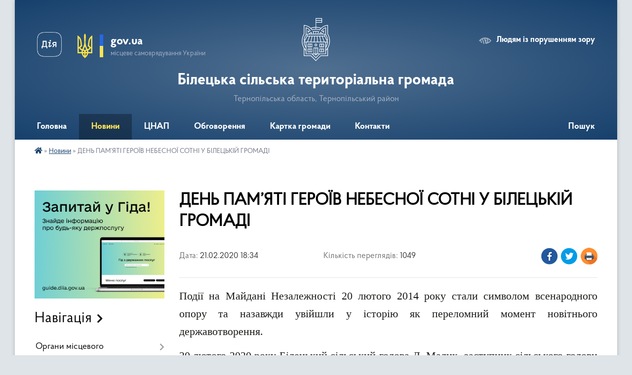

--- FILE ---
content_type: text/html; charset=UTF-8
request_url: https://bilecka-gromada.gov.ua/news/1582303043/
body_size: 22265
content:
<!DOCTYPE html>
<html lang="uk">
<head>
	<!--[if IE]><meta http-equiv="X-UA-Compatible" content="IE=edge"><![endif]-->
	<meta charset="utf-8">
	<meta name="viewport" content="width=device-width, initial-scale=1">
	<!--[if IE]><script>
		document.createElement('header');
		document.createElement('nav');
		document.createElement('main');
		document.createElement('section');
		document.createElement('article');
		document.createElement('aside');
		document.createElement('footer');
		document.createElement('figure');
		document.createElement('figcaption');
	</script><![endif]-->
	<title>ДЕНЬ ПАМ’ЯТІ ГЕРОЇВ НЕБЕСНОЇ СОТНІ У БІЛЕЦЬКІЙ ГРОМАДІ | Білецька сільська територіальна громада Тернопільська область, Тернопільський район</title>
	<meta name="description" content="Події на Майдані Незалежності 20 лютого 2014 року стали символом всенародного опору та назавжди увійшли у історію як переломний момент новітнього державотворення.. . 20 лютого 2020 року Білецький сільський голова Д. Малик, заступник сі">
	<meta name="keywords" content="ДЕНЬ, ПАМ’ЯТІ, ГЕРОЇВ, НЕБЕСНОЇ, СОТНІ, У, БІЛЕЦЬКІЙ, ГРОМАДІ, |, Білецька, сільська, територіальна, громада, Тернопільська, область,, Тернопільський, район">

	
		<meta property="og:image" content="https://rada.info/upload/users_files/14029160/de81ac4a4fc9acec71cd3911ffdff59c.jpg">
	<meta property="og:image:width" content="1276">
	<meta property="og:image:height" content="956">
			<meta property="og:title" content="ДЕНЬ ПАМ’ЯТІ ГЕРОЇВ НЕБЕСНОЇ СОТНІ У БІЛЕЦЬКІЙ ГРОМАДІ">
			<meta property="og:description" content="Події на Майдані Незалежності 20 лютого 2014 року стали символом всенародного опору та назавжди увійшли у історію як переломний момент новітнього державотворення.">
			<meta property="og:type" content="article">
	<meta property="og:url" content="https://bilecka-gromada.gov.ua/news/1582303043/">
		
		<link rel="apple-touch-icon" sizes="57x57" href="https://gromada.org.ua/apple-icon-57x57.png">
	<link rel="apple-touch-icon" sizes="60x60" href="https://gromada.org.ua/apple-icon-60x60.png">
	<link rel="apple-touch-icon" sizes="72x72" href="https://gromada.org.ua/apple-icon-72x72.png">
	<link rel="apple-touch-icon" sizes="76x76" href="https://gromada.org.ua/apple-icon-76x76.png">
	<link rel="apple-touch-icon" sizes="114x114" href="https://gromada.org.ua/apple-icon-114x114.png">
	<link rel="apple-touch-icon" sizes="120x120" href="https://gromada.org.ua/apple-icon-120x120.png">
	<link rel="apple-touch-icon" sizes="144x144" href="https://gromada.org.ua/apple-icon-144x144.png">
	<link rel="apple-touch-icon" sizes="152x152" href="https://gromada.org.ua/apple-icon-152x152.png">
	<link rel="apple-touch-icon" sizes="180x180" href="https://gromada.org.ua/apple-icon-180x180.png">
	<link rel="icon" type="image/png" sizes="192x192"  href="https://gromada.org.ua/android-icon-192x192.png">
	<link rel="icon" type="image/png" sizes="32x32" href="https://gromada.org.ua/favicon-32x32.png">
	<link rel="icon" type="image/png" sizes="96x96" href="https://gromada.org.ua/favicon-96x96.png">
	<link rel="icon" type="image/png" sizes="16x16" href="https://gromada.org.ua/favicon-16x16.png">
	<link rel="manifest" href="https://gromada.org.ua/manifest.json">
	<meta name="msapplication-TileColor" content="#ffffff">
	<meta name="msapplication-TileImage" content="https://gromada.org.ua/ms-icon-144x144.png">
	<meta name="theme-color" content="#ffffff">
	
	
		<meta name="robots" content="">
	
    <link rel="preload" href="https://cdnjs.cloudflare.com/ajax/libs/font-awesome/5.9.0/css/all.min.css" as="style">
	<link rel="stylesheet" href="https://cdnjs.cloudflare.com/ajax/libs/font-awesome/5.9.0/css/all.min.css" integrity="sha512-q3eWabyZPc1XTCmF+8/LuE1ozpg5xxn7iO89yfSOd5/oKvyqLngoNGsx8jq92Y8eXJ/IRxQbEC+FGSYxtk2oiw==" crossorigin="anonymous" referrerpolicy="no-referrer" />

    <link rel="preload" href="//gromada.org.ua/themes/km2/css/styles_vip.css?v=3.34" as="style">
	<link rel="stylesheet" href="//gromada.org.ua/themes/km2/css/styles_vip.css?v=3.34">
	<link rel="stylesheet" href="//gromada.org.ua/themes/km2/css/48445/theme_vip.css?v=1769909057">
	
		<!--[if lt IE 9]>
	<script src="https://oss.maxcdn.com/html5shiv/3.7.2/html5shiv.min.js"></script>
	<script src="https://oss.maxcdn.com/respond/1.4.2/respond.min.js"></script>
	<![endif]-->
	<!--[if gte IE 9]>
	<style type="text/css">
		.gradient { filter: none; }
	</style>
	<![endif]-->

</head>
<body class="">

	<a href="#top_menu" class="skip-link link" aria-label="Перейти до головного меню (Alt+1)" accesskey="1">Перейти до головного меню (Alt+1)</a>
	<a href="#left_menu" class="skip-link link" aria-label="Перейти до бічного меню (Alt+2)" accesskey="2">Перейти до бічного меню (Alt+2)</a>
    <a href="#main_content" class="skip-link link" aria-label="Перейти до головного вмісту (Alt+3)" accesskey="3">Перейти до текстового вмісту (Alt+3)</a>




	
	<div class="wrap">
		
		<header>
			<div class="header_wrap">
				<div class="logo">
					<a href="https://bilecka-gromada.gov.ua/" id="logo" class="form_2">
						<img class="svg" src="//gromada.org.ua/themes/km2/img/logo.svg" alt="Герб Білецька сільська територіальна громада - Тернопільська область, Тернопільський район">
					</a>
				</div>
				<div class="title">
					<div class="slogan_1">Білецька сільська територіальна громада</div>
					<div class="slogan_2">Тернопільська область, Тернопільський район</div>
				</div>
				<div class="gov_ua_block">
					<a class="diia" href="https://diia.gov.ua/" target="_blank" rel="nofollow" title="Державні послуги онлайн"><img src="//gromada.org.ua/themes/km2/img/diia.png" alt="Логотип Diia"></a>
					<img src="//gromada.org.ua/themes/km2/img/gerb.svg" class="gerb" alt="Герб України">
					<span class="devider"></span>
					<div class="title">
						<b>gov.ua</b>
						<span>місцеве самоврядування України</span>
					</div>
				</div>
								<div class="alt_link">
					<a href="#" rel="nofollow" title="Режим високої контастності" onclick="return set_special('e8a529d8f55670f563a9d01f61b7bfea9126283a');">Людям із порушенням зору</a>
				</div>
								
				<section class="top_nav">
					<nav class="main_menu" id="top_menu">
						<ul>
														<li class="">
								<a href="https://bilecka-gromada.gov.ua/main/"><span>Головна</span></a>
																							</li>
														<li class="active has-sub">
								<a href="https://bilecka-gromada.gov.ua/news/"><span>Новини</span></a>
																<button onclick="return show_next_level(this);" aria-label="Показати підменю"></button>
																								<ul>
																		<li>
										<a href="https://bilecka-gromada.gov.ua/ogoloshennya-14-26-21-20-02-2019/">Оголошення</a>
																													</li>
																										</ul>
															</li>
														<li class=" has-sub">
								<a href="https://bilecka-gromada.gov.ua/cnap-01-54-09-24-01-2021/"><span>ЦНАП</span></a>
																<button onclick="return show_next_level(this);" aria-label="Показати підменю"></button>
																								<ul>
																		<li class="has-sub">
										<a href="https://bilecka-gromada.gov.ua/poslugi-za-kategoriyami-15-43-16-26-01-2021/">ПОСЛУГИ ЗА КАТЕГОРІЯМИ</a>
																				<button onclick="return show_next_level(this);" aria-label="Показати підменю"></button>
																														<ul>
																						<li>
												<a href="https://bilecka-gromada.gov.ua/reestraciya-znyattya-z-reestracii-miscya-prozhivannya-19-59-53-02-04-2021/">РЕЄСТРАЦІЯ / ЗНЯТТЯ З РЕЄСТРАЦІЇ МІСЦЯ ПРОЖИВАННЯ</a>
											</li>
																						<li>
												<a href="https://bilecka-gromada.gov.ua/pasportni-poslugi-vklejuvannya-fotokartki-19-26-43-31-03-2021/">ПАСПОРТНІ ПОСЛУГИ (ВКЛЕЮВАННЯ ФОТОКАРТКИ)</a>
											</li>
																						<li>
												<a href="https://bilecka-gromada.gov.ua/derzhavna-reestraciya-rechovih-prav-na-neruhome-majno-20-01-09-02-04-2021/">ДЕРЖАВНА РЕЄСТРАЦІЯ РЕЧОВИХ ПРАВ НА НЕРУХОМЕ МАЙНО</a>
											</li>
																						<li>
												<a href="https://bilecka-gromada.gov.ua/derzhavna-reestraciya-juridichnih-osib-fizichnih-osib–pidpriemciv-20-01-48-02-04-2021/">ДЕРЖАВНА РЕЄСТРАЦІЯ ЮРИДИЧНИХ ОСІБ, ФІЗИЧНИХ ОСІБ–ПІДПРИЄМЦІВ</a>
											</li>
																						<li>
												<a href="https://bilecka-gromada.gov.ua/derzhavna-reestraciya-zemelnih-dilyanok-ta-nadannya-vidomostej-z-derzhavnogo-zemelnogo-kadastru-19-27-43-31-03-2021/">ДЕРЖАВНА РЕЄСТРАЦІЯ ЗЕМЕЛЬНИХ ДІЛЯНОК ТА НАДАННЯ ВІДОМОСТЕЙ З ДЕРЖАВНОГО ЗЕМЕЛЬНОГО КАДАСТРУ</a>
											</li>
																						<li>
												<a href="https://bilecka-gromada.gov.ua/poslugi-socialnogo-harakteru-19-28-01-31-03-2021/">ПОСЛУГИ СОЦІАЛЬНОГО ХАРАКТЕРУ</a>
											</li>
																						<li>
												<a href="https://bilecka-gromada.gov.ua/zemelni-pitannya-19-28-52-31-03-2021/">ЗЕМЕЛЬНІ ПИТАННЯ</a>
											</li>
																						<li>
												<a href="https://bilecka-gromada.gov.ua/poslugi-miscevogo-znachennya-19-31-06-31-03-2021/">ПОСЛУГИ МІСЦЕВОГО ЗНАЧЕННЯ</a>
											</li>
																						<li>
												<a href="https://bilecka-gromada.gov.ua/derzhavna-reestraciya-aktiv-civilnogo-stanu-19-31-26-31-03-2021/">ДЕРЖАВНА РЕЄСТРАЦІЯ АКТІВ ЦИВІЛЬНОГО СТАНУ</a>
											</li>
																						<li>
												<a href="https://bilecka-gromada.gov.ua/notarialni-dii-scho-vchinyajutsya-posadovimi-osobami-organiv-miscevogo-samovryaduvannya-19-31-51-31-03-2021/">НОТАРІАЛЬНІ ДІЇ, ЩО ВЧИНЯЮТЬСЯ ПОСАДОВИМИ ОСОБАМИ ОРГАНІВ МІСЦЕВОГО САМОВРЯДУВАННЯ</a>
											</li>
																						<li>
												<a href="https://bilecka-gromada.gov.ua/poslugi-u-sferi-simi-molodi-ta-sportu-19-32-10-31-03-2021/">ПОСЛУГИ У СФЕРІ СІМ'Ї, МОЛОДІ ТА СПОРТУ</a>
											</li>
																						<li>
												<a href="https://bilecka-gromada.gov.ua/perelik-administrativnih-poslug-scho-nadajutsya-na-peresuvnomu-viddalenomu-robochomu-misci-administratora-15-47-47-06-03-2025/">ПЕРЕЛІК АДМІНІСТРАТИВНИХ ПОСЛУГ, ЩО НАДАЮТЬСЯ НА ПЕРЕСУВНОМУ ВІДДАЛЕНОМУ РОБОЧОМУ МІСЦІ АДМІНІСТРАТОРА</a>
											</li>
																																</ul>
																			</li>
																		<li class="has-sub">
										<a href="https://bilecka-gromada.gov.ua/kontakti-ta-grafik-roboti-15-43-47-26-01-2021/">КОНТАКТИ ТА ГРАФІК РОБОТИ</a>
																				<button onclick="return show_next_level(this);" aria-label="Показати підменю"></button>
																														<ul>
																						<li>
												<a href="https://bilecka-gromada.gov.ua/selo-bila-16-30-30-30-03-2021/">село Біла</a>
											</li>
																						<li>
												<a href="https://bilecka-gromada.gov.ua/selo-velikij-glibochok-16-31-47-30-03-2021/">село Великий Глибочок</a>
											</li>
																						<li>
												<a href="https://bilecka-gromada.gov.ua/selo-ivachiv-dolishnij-16-32-24-30-03-2021/">село Івачів Долішній</a>
											</li>
																						<li>
												<a href="https://bilecka-gromada.gov.ua/selo-igrovicya-16-32-46-30-03-2021/">село Ігровиця</a>
											</li>
																						<li>
												<a href="https://bilecka-gromada.gov.ua/selo-mshanec-16-33-09-30-03-2021/">село Мшанець</a>
											</li>
																																</ul>
																			</li>
																		<li class="has-sub">
										<a href="https://bilecka-gromada.gov.ua/dokumenti-15-44-11-26-01-2021/">ІНФОРМАЦІЯ</a>
																				<button onclick="return show_next_level(this);" aria-label="Показати підменю"></button>
																														<ul>
																						<li>
												<a href="https://bilecka-gromada.gov.ua/dokumenti-16-09-05-30-03-2021/">Документи</a>
											</li>
																						<li>
												<a href="https://bilecka-gromada.gov.ua/struktura-16-10-45-30-03-2021/">Структура</a>
											</li>
																						<li>
												<a href="https://bilecka-gromada.gov.ua/novini-16-12-42-30-03-2021/">Новини</a>
											</li>
																						<li>
												<a href="https://bilecka-gromada.gov.ua/korisna-informaciya-16-13-14-30-03-2021/">Корисна інформація</a>
											</li>
																																</ul>
																			</li>
																		<li>
										<a href="https://bilecka-gromada.gov.ua/rekviziti-splati-16-06-15-26-01-2021/">РЕКВІЗИТИ СПЛАТИ</a>
																													</li>
																										</ul>
															</li>
														<li class="">
								<a href="https://bilecka-gromada.gov.ua/obgovorennya-13-42-55-02-07-2019/"><span>Обговорення</span></a>
																							</li>
														<li class=" has-sub">
								<a href="https://bilecka-gromada.gov.ua/structure/"><span>Картка громади</span></a>
																<button onclick="return show_next_level(this);" aria-label="Показати підменю"></button>
																								<ul>
																		<li>
										<a href="https://bilecka-gromada.gov.ua/pasport-gromadi-11-46-52-26-05-2020/">Паспорт громади</a>
																													</li>
																										</ul>
															</li>
														<li class="">
								<a href="https://bilecka-gromada.gov.ua/feedback/"><span>Контакти</span></a>
																							</li>
																				</ul>
					</nav>
					&nbsp;
					<button class="menu-button" id="open-button"><i class="fas fa-bars"></i> Меню сайту</button>
					<a href="https://bilecka-gromada.gov.ua/search/" rel="nofollow" class="search_button">Пошук</a>
				</section>
				
			</div>
		</header>
				
		<section class="bread_crumbs">
		<div xmlns:v="http://rdf.data-vocabulary.org/#"><a href="https://bilecka-gromada.gov.ua/" title="Головна сторінка"><i class="fas fa-home"></i></a> &raquo; <a href="https://bilecka-gromada.gov.ua/news/" aria-current="page">Новини</a>  &raquo; <span>ДЕНЬ ПАМ’ЯТІ ГЕРОЇВ НЕБЕСНОЇ СОТНІ У БІЛЕЦЬКІЙ ГРОМАДІ</span></div>
	</section>
	
	<section class="center_block">
		<div class="row">
			<div class="grid-25 fr">
				<aside>
				
										<div class="diia_guide">
						<a href="https://guide.diia.gov.ua/" rel="nofollow" target="_blank" title="Гід державних послуг"><img src="https://gromada.org.ua/upload/diia_guide.jpg" alt="Банер - гід державних послуг"></a>
					</div>
									
										<div class="sidebar_title">Навігація</div>
										
					<nav class="sidebar_menu" id="left_menu">
						<ul>
														<li class=" has-sub">
								<a href="https://bilecka-gromada.gov.ua/organi-miscevogo-samovryaduvannya-16-53-41-26-05-2020/"><span>Органи місцевого самоврядування</span></a>
																<button onclick="return show_next_level(this);" aria-label="Показати підменю"></button>
																								<ul>
																		<li class=" has-sub">
										<a href="https://bilecka-gromada.gov.ua/aparat-upravlinnya-16-56-13-26-05-2020/"><span>Апарат управління</span></a>
																				<button onclick="return show_next_level(this);" aria-label="Показати підменю"></button>
																														<ul>
																						<li><a href="https://bilecka-gromada.gov.ua/silskij-golova-11-36-00-26-02-2019/"><span>Сільський голова</span></a></li>
																						<li><a href="https://bilecka-gromada.gov.ua/zastupnik-silskogo-golovi-17-08-17-26-05-2020/"><span>Заступник сільського голови</span></a></li>
																						<li><a href="https://bilecka-gromada.gov.ua/sekretar-silskoi-radi-17-08-50-26-05-2020/"><span>Секретар сільської ради</span></a></li>
																						<li><a href="https://bilecka-gromada.gov.ua/starosti-17-10-17-26-05-2020/"><span>Старости</span></a></li>
																																</ul>
																			</li>
																		<li class=" has-sub">
										<a href="https://bilecka-gromada.gov.ua/viddili-bileckoi-silskoi-radi-17-04-22-26-05-2020/"><span>Відділи Білецької сільської ради</span></a>
																				<button onclick="return show_next_level(this);" aria-label="Показати підменю"></button>
																														<ul>
																						<li><a href="https://bilecka-gromada.gov.ua/viddil-finansovogo-zabezpechennnya-ta-buhgalterskogo-obliku-17-10-53-26-05-2020/"><span>Фінансовий відділ</span></a></li>
																						<li><a href="https://bilecka-gromada.gov.ua/viddil-zagalnoi-ta-organizacijnoi-roboti-17-11-14-26-05-2020/"><span>Відділ загальної та організаційної роботи</span></a></li>
																						<li><a href="https://bilecka-gromada.gov.ua/viddil-zemelnih-vidnosin-ta-blagoustroju-17-11-52-26-05-2020/"><span>Відділ земельних відносин, архітектури та містобудування</span></a></li>
																						<li><a href="https://bilecka-gromada.gov.ua/viddil-zemelnih-vidnosin-ta-blagoustroju-17-12-20-26-05-2020/"><span>Відділ юридичного забезпечення та кадрової роботи</span></a></li>
																						<li><a href="https://bilecka-gromada.gov.ua/viddil-osviti-17-13-42-26-05-2020/"><span>Відділ освіти</span></a></li>
																						<li><a href="https://bilecka-gromada.gov.ua/viddil-kulturi-turizmu-ta-ohoroni-kulturnoi-spadschini-17-14-39-26-05-2020/"><span>Відділ культури, туризму та охорони культурної спадщини</span></a></li>
																						<li><a href="https://bilecka-gromada.gov.ua/viddil-buhgalterskogo-obliku-ekonomichnogo-rozvitku-ta-investicij-09-54-11-16-08-2023/"><span>Відділ бухгалтерського обліку, економічного розвитку та інвестицій</span></a></li>
																																</ul>
																			</li>
																		<li class="">
										<a href="https://bilecka-gromada.gov.ua/deputatskij-korpus-22-41-45-28-01-2019/"><span>Депутатський корпус</span></a>
																													</li>
																		<li class="">
										<a href="https://bilecka-gromada.gov.ua/vikonavchij-komitet-11-02-15-06-02-2019/"><span>Виконавчий комітет</span></a>
																													</li>
																		<li class="">
										<a href="https://bilecka-gromada.gov.ua/organizacijna-struktura-otg-17-06-17-26-05-2020/"><span>Організаційна структура ТГ</span></a>
																													</li>
																										</ul>
															</li>
														<li class="">
								<a href="https://bilecka-gromada.gov.ua/docs/"><span>Документи</span></a>
																							</li>
														<li class=" has-sub">
								<a href="https://bilecka-gromada.gov.ua/sesiya-17-50-29-26-05-2020/"><span>Сесія</span></a>
																<button onclick="return show_next_level(this);" aria-label="Показати підменю"></button>
																								<ul>
																		<li class=" has-sub">
										<a href="https://bilecka-gromada.gov.ua/rishennya-sesij-silskoi-radi-10-54-35-28-05-2020/"><span>Рішення сесій сільської ради</span></a>
																				<button onclick="return show_next_level(this);" aria-label="Показати підменю"></button>
																														<ul>
																						<li><a href="https://bilecka-gromada.gov.ua/1-sesiya-viii-sklikannya-14-02-10-11-12-2020/"><span>1 сесія VIIІ скликання</span></a></li>
																						<li><a href="https://bilecka-gromada.gov.ua/2-sesiya-bileckoi-silskoi-radi-viii-sklikannya-14-03-01-11-12-2020/"><span>2 сесія VIIІ скликання</span></a></li>
																						<li><a href="https://bilecka-gromada.gov.ua/3-sesiya-viii-sklikannya-14-03-46-11-12-2020/"><span>3 сесія VIIІ скликання</span></a></li>
																						<li><a href="https://bilecka-gromada.gov.ua/4-sesiya-viii-sklikannya-19-55-20-23-01-2021/"><span>4 сесія VIIІ скликання</span></a></li>
																						<li><a href="https://bilecka-gromada.gov.ua/5-sesiya-viii-sklikannya-19-55-58-23-01-2021/"><span>5 сесія VIIІ скликання</span></a></li>
																						<li><a href="https://bilecka-gromada.gov.ua/16-sesiya-viii-sklikannya-10-16-03-21-07-2021/"><span>16  сесія VIII скликання</span></a></li>
																						<li><a href="https://bilecka-gromada.gov.ua/5-sesiya-bileckoi-silskoi-radi-viii-sklikannya-14-25-11-07-02-2021/"><span>6 сесія VIIІ скликання</span></a></li>
																						<li><a href="https://bilecka-gromada.gov.ua/7-sesiya-viii-sklikannya-14-34-52-07-02-2021/"><span>7 сесія VIIІ скликання</span></a></li>
																						<li><a href="https://bilecka-gromada.gov.ua/8-sesiya-viii-sklikannya-12-45-36-30-03-2021/"><span>8 сесія VIII скликання</span></a></li>
																						<li><a href="https://bilecka-gromada.gov.ua/9-sesiya-viii-sklikannya-12-48-04-30-03-2021/"><span>9 сесія VIII скликання</span></a></li>
																						<li><a href="https://bilecka-gromada.gov.ua/10-sesiya-viii-sklikannya-11-01-01-12-05-2021/"><span>10 сесія VIII скликання</span></a></li>
																						<li><a href="https://bilecka-gromada.gov.ua/11-sesiya-viii-sklikannya-11-03-43-12-05-2021/"><span>11 сесія VIII скликання</span></a></li>
																						<li><a href="https://bilecka-gromada.gov.ua/12-sesiya-viii-sklikannya-11-05-37-21-05-2021/"><span>12 сесія VIII скликання</span></a></li>
																						<li><a href="https://bilecka-gromada.gov.ua/13-sesiya-viii-sklikannya-11-07-17-21-05-2021/"><span>13 сесія VIII скликання</span></a></li>
																						<li><a href="https://bilecka-gromada.gov.ua/14-sesiya-viii-sklikannya-10-34-02-01-06-2021/"><span>14 сесія VIII скликання</span></a></li>
																						<li><a href="https://bilecka-gromada.gov.ua/15-sesiya-viii-sklikannya-12-08-09-29-06-2021/"><span>15  сесія VIII скликання</span></a></li>
																																</ul>
																			</li>
																		<li class="">
										<a href="https://bilecka-gromada.gov.ua/proekti-rishen-sesii-silskoi-radi-10-57-37-28-05-2020/"><span>Проєкти рішень сесій  ради</span></a>
																													</li>
																		<li class="">
										<a href="https://bilecka-gromada.gov.ua/proekti-poryadkiv-dennih-sesij-radi-12-04-12-28-05-2020/"><span>Проєкти порядків денних сесій ради</span></a>
																													</li>
																		<li class="">
										<a href="https://bilecka-gromada.gov.ua/protokoli-sesij-radi-12-06-14-28-05-2020/"><span>Протоколи сесій ради</span></a>
																													</li>
																		<li class=" has-sub">
										<a href="https://bilecka-gromada.gov.ua/poimenne-golosuvannya-deputativ-radi-12-10-54-28-05-2020/"><span>Поіменне голосування депутатів ради</span></a>
																				<button onclick="return show_next_level(this);" aria-label="Показати підменю"></button>
																														<ul>
																						<li><a href="https://bilecka-gromada.gov.ua/poimenne-golosuvannya-deputativ-bileckoi-silskoi-radi-viii-sklikannya-16-32-29-17-12-2020/"><span>Поіменне голосування депутатів Білецької сільської ради VIII скликання</span></a></li>
																						<li><a href="https://bilecka-gromada.gov.ua/poimenne-golosuvannya-deputativ-bileckoi-silskoi-radi-somogo-sklikannya-16-19-57-17-12-2020/"><span>Поіменне голосування депутатів Білецької сільської ради VII скликання</span></a></li>
																																</ul>
																			</li>
																		<li class="">
										<a href="https://bilecka-gromada.gov.ua/postijni-komisii-radi-12-38-01-28-05-2020/"><span>Постійні комісії ради</span></a>
																													</li>
																		<li class="">
										<a href="https://bilecka-gromada.gov.ua/plan-roboti-sesiij-bileckoi-silskoi-radi-12-41-36-28-05-2020/"><span>План роботи сесій Білецької сільської ради</span></a>
																													</li>
																		<li class=" has-sub">
										<a href="https://bilecka-gromada.gov.ua/video-translyacij-sesij-bileckoi-silskoi-radi-13-41-42-28-05-2020/"><span>Відео трансляцій сесій Білецької сільської ради</span></a>
																				<button onclick="return show_next_level(this);" aria-label="Показати підменю"></button>
																														<ul>
																						<li><a href="https://bilecka-gromada.gov.ua/video-translyacij-sesij-viii-sklikannya-09-57-57-18-11-2020/"><span>Відео трансляцій сесій VIII скликання</span></a></li>
																																</ul>
																			</li>
																		<li class="">
										<a href="https://bilecka-gromada.gov.ua/reglament-bileckoi-silskoi-radi-13-50-51-28-05-2020/"><span>Регламент Білецької сільської ради</span></a>
																													</li>
																										</ul>
															</li>
														<li class=" has-sub">
								<a href="https://bilecka-gromada.gov.ua/deputati-17-50-46-26-05-2020/"><span>Депутати</span></a>
																<button onclick="return show_next_level(this);" aria-label="Показати підменю"></button>
																								<ul>
																		<li class="">
										<a href="https://bilecka-gromada.gov.ua/deputatskij-korpus-08-57-54-20-11-2020/"><span>Депутатський корпус</span></a>
																													</li>
																		<li class="">
										<a href="https://bilecka-gromada.gov.ua/viborchi-okrugi-09-05-33-20-11-2020/"><span>Виборчі округи</span></a>
																													</li>
																		<li class=" has-sub">
										<a href="https://bilecka-gromada.gov.ua/deputatski-komisii-16-26-27-18-06-2020/"><span>Депутатські комісії</span></a>
																				<button onclick="return show_next_level(this);" aria-label="Показати підменю"></button>
																														<ul>
																						<li><a href="https://bilecka-gromada.gov.ua/postijna-komisiya-z-pitan-prav-ljudini-zakonnosti-z-deputatskoi-diyalnosti-etiki-ta-reglamentu-14-58-40-22-06-2020/"><span>Постійна комісія з питань законності, депутатської етики та регламенту, розвитку місцевого самоврядування, освіти, культури, духовності, сім’ї, молоді та спорту, охорони здоров’я та соціального захисту</span></a></li>
																						<li><a href="https://bilecka-gromada.gov.ua/postijna-komisiya-z-pitan-finansiv-bjudzhetu-planuvannya-socialnoekonomichnogo-rozvitku-investicij-ta-mizhnarodnogo-spivrobitnictva-14-59-02-22-06-202/"><span>Постійна комісія з питань земельних відносин, архітектури, будівництва, екології та охорони навколишнього природного середовища</span></a></li>
																						<li><a href="https://bilecka-gromada.gov.ua/postijna-komisiya-z-pitan-komunalnoi-vlasnosti-zhitlovo-komunalnogo-gospodarstva-energozberezhennya-ta-transportu-14-59-51-22-06-2020/"><span>Постійна комісія з питань бюджету, фінансів, планування соціально-економічного розвитку, житлово-комунального господарства, комунальної власності, благоустрою, транспорту, регуляторної політики, підприємництва та торгівлі</span></a></li>
																																</ul>
																			</li>
																		<li class=" has-sub">
										<a href="https://bilecka-gromada.gov.ua/video-translyacij-zasidan-postijnih-komisij-bileckoi-silskoi-radi-16-28-40-18-06-2020/"><span>Відео архів трансляцій засідань постійних комісій Білецької сільської ради</span></a>
																				<button onclick="return show_next_level(this);" aria-label="Показати підменю"></button>
																														<ul>
																						<li><a href="https://bilecka-gromada.gov.ua/postijna-komisiya-bileckoi-silskoi-radi-z-pitan-zakonnosti-deputatskoi-etiki-ta-reglamentu-rozvitku-miscevogo-samovryaduvannya-osviti-kultur-14-49-17-/"><span>Постійна комісія Білецької сільської ради з питань законності, депутатської етики та регламенту, розвитку місцевого самоврядування, освіти, культури, духовності, сім’ї, молоді та спорту, охорони здоров’я та соціального захисту</span></a></li>
																						<li><a href="https://bilecka-gromada.gov.ua/postijna-komisiya-bileckoi-silskoi-radi-z-pitan-zemelnih-vidnosin-arhitekturi-budivnictva-ekologii-ta-ohoroni-navkolishnogo-prirodnogo-sered-11-58-05-/"><span>Постійна комісія Білецької сільської ради з питань земельних відносин, архітектури, будівництва, екології та охорони навколишнього природного середовища</span></a></li>
																						<li><a href="https://bilecka-gromada.gov.ua/postijna-komisiya-bileckoi-silskoi-radi-z-pitan-bjudzhetu-finansiv-planuvannya-socialnoekonomichnogo-rozvitku-zhitlovokomunalnogo-gospodarst-11-58-53-/"><span>Постійна комісія Білецької сільської ради з питань бюджету, фінансів, планування соціально-економічного розвитку, житлово-комунального господарства, комунальної власності, благоустрою, транспорту, регуляторної політики, підприємництва та торгівлі</span></a></li>
																																</ul>
																			</li>
																		<li class="">
										<a href="https://bilecka-gromada.gov.ua/deputatski-zapiti-09-06-16-20-11-2020/"><span>Депутатські запити</span></a>
																													</li>
																		<li class="">
										<a href="https://bilecka-gromada.gov.ua/deklaracii-deputativ-09-10-38-20-11-2020/"><span>Декларації депутатів</span></a>
																													</li>
																		<li class="">
										<a href="https://bilecka-gromada.gov.ua/grafik-zvituvannya-deputativ-09-11-04-20-11-2020/"><span>Графік звітування депутатів</span></a>
																													</li>
																										</ul>
															</li>
														<li class=" has-sub">
								<a href="https://bilecka-gromada.gov.ua/vikonavchij-komitet-17-51-18-26-05-2020/"><span>Виконавчий комітет</span></a>
																<button onclick="return show_next_level(this);" aria-label="Показати підменю"></button>
																								<ul>
																		<li class=" has-sub">
										<a href="https://bilecka-gromada.gov.ua/rishennya-vikonavchogo-komitetu-09-49-15-11-06-2020/"><span>Рішення виконавчого комітету</span></a>
																				<button onclick="return show_next_level(this);" aria-label="Показати підменю"></button>
																														<ul>
																						<li><a href="https://bilecka-gromada.gov.ua/zasidannya-24-listopada-2020-roku-16-54-33-07-02-2021/"><span>Засідання 24 листопада 2020 року</span></a></li>
																						<li><a href="https://bilecka-gromada.gov.ua/zasidannya-14-grudnya-2020-roku-16-55-41-07-02-2021/"><span>Засідання 14 грудня 2020 року</span></a></li>
																						<li><a href="https://bilecka-gromada.gov.ua/zasidannya-21-sichnya-2021-roku-16-56-29-07-02-2021/"><span>Засідання 21 січня 2021 року</span></a></li>
																						<li><a href="https://bilecka-gromada.gov.ua/zasidannya-09-ljutogo-2021-roku-14-31-09-13-05-2021/"><span>Засідання 09 лютого  2021 року</span></a></li>
																						<li><a href="https://bilecka-gromada.gov.ua/zasidannya-11-bereznya-2021-roku-14-32-59-13-05-2021/"><span>Засідання 11 березня 2021 року</span></a></li>
																						<li><a href="https://bilecka-gromada.gov.ua/zasidannya-23-bereznya-2021-roku-14-34-15-13-05-2021/"><span>Засідання 23 березня 2021 року</span></a></li>
																						<li><a href="https://bilecka-gromada.gov.ua/zasidannya-07-kvitnya-2021-roku-14-35-32-13-05-2021/"><span>Засідання 07 квітня 2021 року</span></a></li>
																						<li><a href="https://bilecka-gromada.gov.ua/zasidannya-23-kvitnya-2021-roku-14-36-47-13-05-2021/"><span>Засідання 23 квітня 2021 року</span></a></li>
																																</ul>
																			</li>
																		<li class="">
										<a href="https://bilecka-gromada.gov.ua/proekti-rishen-vikonavchogo-komitetu-09-50-08-11-06-2020/"><span>Проєкти рішень виконавчого комітету</span></a>
																													</li>
																		<li class="">
										<a href="https://bilecka-gromada.gov.ua/poryadok-dennij-zasidan-vikonavchogo-komitetu-09-53-11-11-06-2020/"><span>Порядок денний засідань виконавчого комітету</span></a>
																													</li>
																		<li class="">
										<a href="https://bilecka-gromada.gov.ua/protokoli-zasidannya-vikonavchogo-komitetu-09-53-55-11-06-2020/"><span>Протоколи засідань виконавчого комітету</span></a>
																													</li>
																		<li class="">
										<a href="https://bilecka-gromada.gov.ua/sklad-vikonavchogo-komitetu-09-56-43-11-06-2020/"><span>Склад виконавчого комітету</span></a>
																													</li>
																		<li class="">
										<a href="https://bilecka-gromada.gov.ua/reglament-vikonavchogo-komitetu-09-58-42-11-06-2020/"><span>Регламент виконавчого комітету</span></a>
																													</li>
																		<li class="">
										<a href="https://bilecka-gromada.gov.ua/video-arhiv-translyacij-zasidan-vikonavchogo-komitetu-bileckoi-silskoi-radi-10-38-45-12-06-2020/"><span>Відео архів трансляцій засідань виконавчого комітету Білецької сільської ради</span></a>
																													</li>
																										</ul>
															</li>
														<li class=" has-sub">
								<a href="https://bilecka-gromada.gov.ua/publichna-informaciya-17-50-03-26-05-2020/"><span>Публічна інформація</span></a>
																<button onclick="return show_next_level(this);" aria-label="Показати підменю"></button>
																								<ul>
																		<li class="">
										<a href="https://bilecka-gromada.gov.ua/statut-bileckoi-teritorialnoi-gromadi-10-19-03-08-06-2021/"><span>Статут Білецької територіальної громади</span></a>
																													</li>
																		<li class="">
										<a href="https://bilecka-gromada.gov.ua/konkursi-na-zamischennya-vakantnih-posad-kerivnikiv-komunalni-zakladiv-bileckoi-silskoi-radi-14-54-35-20-08-2021/"><span>Конкурси на заміщення вакантних посад керівників комунальни закладів Білецької сільської ради</span></a>
																													</li>
																		<li class="">
										<a href="https://bilecka-gromada.gov.ua/konkursi-na-zamischennya-vakantnih-posad-sluzhbi-v-oms-08-12-11-09-04-2021/"><span>Конкурси на заміщення вакантних посад служби в ОМС</span></a>
																													</li>
																										</ul>
															</li>
														<li class="">
								<a href="https://bilecka-gromada.gov.ua/stavki-miscevih-podatkiv-ta-zboriv-22-38-04-09-10-2022/"><span>Місцеві податки та збори</span></a>
																							</li>
														<li class=" has-sub">
								<a href="https://bilecka-gromada.gov.ua/derzhavna-reestraciya-11-03-36-16-05-2019/"><span>Державна реєстрація</span></a>
																<button onclick="return show_next_level(this);" aria-label="Показати підменю"></button>
																								<ul>
																		<li class="">
										<a href="https://bilecka-gromada.gov.ua/rekviziti-dlya-oplati-11-05-14-16-05-2019/"><span>Реквізити для оплати</span></a>
																													</li>
																		<li class="">
										<a href="https://bilecka-gromada.gov.ua/grafik-roboti-11-05-35-16-05-2019/"><span>Графік роботи</span></a>
																													</li>
																										</ul>
															</li>
														<li class=" has-sub">
								<a href="https://bilecka-gromada.gov.ua/komunalne-majno-bileckoi-silskoi-radi-09-52-11-10-11-2021/"><span>КОМУНАЛЬНЕ МАЙНО БІЛЕЦЬКОЇ СІЛЬСЬКОЇ РАДИ</span></a>
																<button onclick="return show_next_level(this);" aria-label="Показати підменю"></button>
																								<ul>
																		<li class="">
										<a href="https://bilecka-gromada.gov.ua/komunalne-majno-bileckoi-silskoi-radi-yake-pidlyagae-privatizacii-09-52-54-10-11-2021/"><span>Перелік комунального майна Білецької сільської ради, яке підлягає приватизації у 2021 році</span></a>
																													</li>
																		<li class="">
										<a href="https://bilecka-gromada.gov.ua/komunalne-majno-bileckoi-silskoi-radi-yake-pidlyagae-orendi-09-53-44-10-11-2021/"><span>Перелік комунального майна Білецької сільської ради, яке підлягає оренді у 2021 році</span></a>
																													</li>
																										</ul>
															</li>
														<li class=" has-sub">
								<a href="https://bilecka-gromada.gov.ua/adresnij-reestr-ta-mistobudivni-umovi-j-obmezhennya-16-57-15-17-02-2020/"><span>Адресний реєстр та містобудівні умови й обмеження</span></a>
																<button onclick="return show_next_level(this);" aria-label="Показати підменю"></button>
																								<ul>
																		<li class="">
										<a href="https://bilecka-gromada.gov.ua/adresnij-reestr-17-05-19-07-02-2021/"><span>Адресний реєстр</span></a>
																													</li>
																										</ul>
															</li>
														<li class=" has-sub">
								<a href="https://bilecka-gromada.gov.ua/bjudzhet-14-57-18-04-02-2019/"><span>БЮДЖЕТ ТГ</span></a>
																<button onclick="return show_next_level(this);" aria-label="Показати підменю"></button>
																								<ul>
																		<li class="">
										<a href="https://bilecka-gromada.gov.ua/bjudzhet-2021-21-35-46-11-01-2021/"><span>Бюджет 2021</span></a>
																													</li>
																		<li class="">
										<a href="https://bilecka-gromada.gov.ua/bjudzhet-2020-10-16-16-27-01-2020/"><span>Бюджет 2020</span></a>
																													</li>
																		<li class="">
										<a href="https://bilecka-gromada.gov.ua/bjudzhet-2019-14-35-06-10-04-2019/"><span>Бюджет 2019</span></a>
																													</li>
																		<li class="">
										<a href="https://bilecka-gromada.gov.ua/zarobitnya-plata-14-30-36-09-04-2020/"><span>Інформація по фонду виплати заробітної плати</span></a>
																													</li>
																		<li class=" has-sub">
										<a href="https://bilecka-gromada.gov.ua/pasporti-bjudzhetnih-program-15-37-30-02-03-2021/"><span>Паспорти бюджетних програм</span></a>
																				<button onclick="return show_next_level(this);" aria-label="Показати підменю"></button>
																														<ul>
																						<li><a href="https://bilecka-gromada.gov.ua/zvit-pro-vikonannya-pasportiv-bjudzhetnih-program-za-2021-rik-09-55-01-29-04-2022/"><span>Звіт про виконання паспортів бюджетних програм за 2021 рік</span></a></li>
																																</ul>
																			</li>
																		<li class="">
										<a href="https://bilecka-gromada.gov.ua/bjudzhet-2023-17-07-44-31-12-2022/"><span>Бюджет 2023</span></a>
																													</li>
																		<li class="">
										<a href="https://bilecka-gromada.gov.ua/bjudzhet-2026-15-05-42-07-01-2026/"><span>Бюджет 2026</span></a>
																													</li>
																		<li class="">
										<a href="https://bilecka-gromada.gov.ua/bjudzhet-2025-23-04-26-27-12-2024/"><span>Бюджет 2025</span></a>
																													</li>
																		<li class="">
										<a href="https://bilecka-gromada.gov.ua/bjudzhet-2024-11-13-08-31-12-2023/"><span>Бюджет 2024</span></a>
																													</li>
																		<li class="">
										<a href="https://bilecka-gromada.gov.ua/bjudzhet-2022-22-17-25-09-10-2022/"><span>Бюджет 2022</span></a>
																													</li>
																										</ul>
															</li>
														<li class="">
								<a href="https://bilecka-gromada.gov.ua/socialni-videoroliki-16-25-27-22-12-2025/"><span>Соціальні відеоролики</span></a>
																							</li>
														<li class="">
								<a href="https://bilecka-gromada.gov.ua/oficerryatuvalnik-gromadi-12-53-20-28-10-2025/"><span>Офіцер-рятувальник громади</span></a>
																							</li>
														<li class="">
								<a href="https://bilecka-gromada.gov.ua/povidomlennya-pro-namir-otrimati-dozvil-na-vikidi-zabrudnjujuchih-rechovin-v-atmosferne-povitrya-stacionarnimi-dzherelami-13-05-21-12-11-2025/"><span>Повідомлення про намір отримати дозвіл на викиди забруднюючих речовин в атмосферне повітря стаціонарними джерелами</span></a>
																							</li>
														<li class="">
								<a href="https://bilecka-gromada.gov.ua/policejski-oficeri-gromadi-10-41-47-12-12-2024/"><span>Поліцейські офіцери громади</span></a>
																							</li>
														<li class=" has-sub">
								<a href="https://bilecka-gromada.gov.ua/komisiya-z-pitan-tehnogennoekologichnoi-bezpeki-ta-nadzvichajnih-situacij-22-46-32-07-05-2023/"><span>Комісія з питань техногенно-екологічної безпеки та надзвичайних ситуацій</span></a>
																<button onclick="return show_next_level(this);" aria-label="Показати підменю"></button>
																								<ul>
																		<li class="">
										<a href="https://bilecka-gromada.gov.ua/protokoli-komisij-22-47-33-07-05-2023/"><span>Протоколи комісій</span></a>
																													</li>
																										</ul>
															</li>
														<li class=" has-sub">
								<a href="https://bilecka-gromada.gov.ua/golova-gromadi-20-51-55-27-03-2023/"><span>ГОЛОВА ГРОМАДИ</span></a>
																<button onclick="return show_next_level(this);" aria-label="Показати підменю"></button>
																								<ul>
																		<li class="">
										<a href="https://bilecka-gromada.gov.ua/zvit-bileckogo-silskogo-golovi-za-2024-rik-11-41-20-13-03-2025/"><span>Звіт Білецького сільського голови за 2024 рік</span></a>
																													</li>
																		<li class="">
										<a href="https://bilecka-gromada.gov.ua/zvit-bileckogo-silskogo-golovi-za-2023-rik-16-54-56-09-02-2024/"><span>Звіт Білецького сільського голови за 2023 рік</span></a>
																													</li>
																		<li class="">
										<a href="https://bilecka-gromada.gov.ua/zvit-golovi-gromadi-za-2022-rik-20-44-42-28-03-2023/"><span>ЗВІТ ГОЛОВИ ГРОМАДИ ЗА 2022 РІК</span></a>
																													</li>
																										</ul>
															</li>
														<li class=" has-sub">
								<a href="https://bilecka-gromada.gov.ua/viddil-kulturi-turizmu-ta-ohoroni-kulturnoi-spadschini-12-44-15-09-02-2023/"><span>Відділ культури, туризму та охорони культурної спадщини</span></a>
																<button onclick="return show_next_level(this);" aria-label="Показати підменю"></button>
																								<ul>
																		<li class="">
										<a href="https://bilecka-gromada.gov.ua/publichni-zakupivli-11-56-26-03-07-2025/"><span>Публічні закупівлі</span></a>
																													</li>
																		<li class="">
										<a href="https://bilecka-gromada.gov.ua/novini-20-11-17-03-04-2023/"><span>Новини</span></a>
																													</li>
																										</ul>
															</li>
														<li class="">
								<a href="https://bilecka-gromada.gov.ua/viddil-zemelnih-vidnosin-arhitekturi-ta-mistobuduvannya-12-39-46-17-08-2023/"><span>Відділ земельних відносин, архітектури та містобудування</span></a>
																							</li>
														<li class=" has-sub">
								<a href="https://bilecka-gromada.gov.ua/zvernennya-gromadyan-09-22-51-29-03-2019/"><span>Звернення громадян</span></a>
																<button onclick="return show_next_level(this);" aria-label="Показати підменю"></button>
																								<ul>
																		<li class="">
										<a href="https://bilecka-gromada.gov.ua/grafik-prijomu-09-24-12-29-03-2019/"><span>Графік прийому</span></a>
																													</li>
																		<li class="">
										<a href="https://bilecka-gromada.gov.ua/zrazki-dokumentiv-13-25-08-07-03-2019/"><span>Зразки документів</span></a>
																													</li>
																										</ul>
															</li>
														<li class=" has-sub">
								<a href="https://bilecka-gromada.gov.ua/e-konsultacii-21-52-08-20-12-2022/"><span>Е-демократія</span></a>
																<button onclick="return show_next_level(this);" aria-label="Показати підменю"></button>
																								<ul>
																		<li class="">
										<a href="https://bilecka-gromada.gov.ua/vebplatforma-edem-20-37-37-27-02-2023/"><span>Веб-платформа e-DEM</span></a>
																													</li>
																		<li class="">
										<a href="https://bilecka-gromada.gov.ua/bjudzhet-uchasti-gromadskij-bjudzhet-20-38-11-27-02-2023/"><span>Бюджет участі (громадський бюджет)</span></a>
																													</li>
																		<li class="">
										<a href="https://bilecka-gromada.gov.ua/ekonsultacii-20-38-37-27-02-2023/"><span>е-консультації</span></a>
																													</li>
																										</ul>
															</li>
														<li class="">
								<a href="https://bilecka-gromada.gov.ua/programa-vidnovidim-15-20-15-23-10-2023/"><span>Програма «ВідновиДІМ»</span></a>
																							</li>
														<li class=" has-sub">
								<a href="https://bilecka-gromada.gov.ua/sektor-sluzhbi-u-spravah-ditej-15-25-55-11-09-2023/"><span>Сектор служби у справах дітей</span></a>
																<button onclick="return show_next_level(this);" aria-label="Показати підменю"></button>
																								<ul>
																		<li class="">
										<a href="https://bilecka-gromada.gov.ua/ozdorovlennya-ditej-pilgovih-kategorij-naselnnya-bileckoi-teritorialnoi-gromadi-15-46-19-24-04-2025/"><span>Оздоровлення дітей пільгових категорій населення Білецької територіальної громади</span></a>
																													</li>
																		<li class="">
										<a href="https://bilecka-gromada.gov.ua/poslugi-dlya-gromadyan-10-29-57-03-01-2025/"><span>Послуги для громадян</span></a>
																													</li>
																		<li class="">
										<a href="https://bilecka-gromada.gov.ua/komisiya-z-pitan-zahistu-prav-ditini-10-30-34-03-01-2025/"><span>Комісія з питань захисту прав дитини</span></a>
																													</li>
																		<li class="">
										<a href="https://bilecka-gromada.gov.ua/simejni-formi-vihovannya-10-31-02-03-01-2025/"><span>Сімейні форми виховання</span></a>
																													</li>
																		<li class="">
										<a href="https://bilecka-gromada.gov.ua/patronatna-simya-dlya-ditini-10-31-58-03-01-2025/"><span>Патронатна сім'я для дитини</span></a>
																													</li>
																		<li class="">
										<a href="https://bilecka-gromada.gov.ua/protidiya-bulingu-v-dityachomu-seredovischi-10-32-45-03-01-2025/"><span>Протидія булінгу в дитячому середовищі</span></a>
																													</li>
																		<li class="">
										<a href="https://bilecka-gromada.gov.ua/novini-15-26-44-11-09-2023/"><span>Новини</span></a>
																													</li>
																										</ul>
															</li>
														<li class=" has-sub">
								<a href="https://bilecka-gromada.gov.ua/sektor-socialnogo-zahistu-naselennya-15-40-49-14-06-2022/"><span>СЕКТОР СОЦІАЛЬНОГО ЗАХИСТУ НАСЕЛЕННЯ</span></a>
																<button onclick="return show_next_level(this);" aria-label="Показати підменю"></button>
																								<ul>
																		<li class="">
										<a href="https://bilecka-gromada.gov.ua/novini-12-18-07-02-08-2023/"><span>Новини</span></a>
																													</li>
																		<li class="">
										<a href="https://bilecka-gromada.gov.ua/pilgi-18-29-35-09-11-2022/"><span>Категорії пільговиків</span></a>
																													</li>
																		<li class="">
										<a href="https://bilecka-gromada.gov.ua/veteranam-vijni-18-31-15-09-11-2022/"><span>ВЕТЕРАНАМ ВІЙНИ</span></a>
																													</li>
																		<li class="">
										<a href="https://bilecka-gromada.gov.ua/veteranam-praci-09-54-27-25-10-2023/"><span>ВЕТЕРАНАМ ПРАЦІ</span></a>
																													</li>
																		<li class="">
										<a href="https://bilecka-gromada.gov.ua/chornobilcyam-09-57-49-25-10-2023/"><span>ЧОРНОБИЛЬЦЯМ</span></a>
																													</li>
																		<li class=" has-sub">
										<a href="https://bilecka-gromada.gov.ua/derzhavna-socialna-dopomoga-18-31-48-09-11-2022/"><span>ДЕРЖАВНА СОЦІАЛЬНА ДОПОМОГА</span></a>
																				<button onclick="return show_next_level(this);" aria-label="Показати підменю"></button>
																														<ul>
																						<li><a href="https://bilecka-gromada.gov.ua/kompensaciya-fizichnim-osobam-yaki-nadajut-socialni-poslugi-z-doglyadu-na-neprofesijnij-osnovi-18-33-14-09-11-2022/"><span>Компенсація фізичним особам, які надають соціальні послуги з догляду на непрофесійній основі</span></a></li>
																																</ul>
																			</li>
																		<li class="">
										<a href="https://bilecka-gromada.gov.ua/informaciya-20-32-00-07-12-2022/"><span>ІНФОРМАЦІЯ</span></a>
																													</li>
																										</ul>
															</li>
														<li class="">
								<a href="https://bilecka-gromada.gov.ua/kolektivni-dogovori-13-06-21-13-05-2022/"><span>Реєстр колективних договорів</span></a>
																							</li>
														<li class=" has-sub">
								<a href="https://bilecka-gromada.gov.ua/civilnij-zahist-10-25-19-16-06-2022/"><span>Цивільний захист</span></a>
																<button onclick="return show_next_level(this);" aria-label="Показати підменю"></button>
																								<ul>
																		<li class="">
										<a href="https://bilecka-gromada.gov.ua/socialni-videoroliki-15-49-17-13-11-2025/"><span>Соціальні відеоролики</span></a>
																													</li>
																		<li class="">
										<a href="https://bilecka-gromada.gov.ua/konsultacijni-punkti-z-pitan-civilnogo-zahistu-17-03-07-13-11-2023/"><span>Консультаційні пункти з питань цивільного захисту</span></a>
																													</li>
																		<li class="">
										<a href="https://bilecka-gromada.gov.ua/rekomendacii-naselennju-schodo-dij-u-vipadku-porushennya-umov-zhittezabezpechennya-10-32-54-17-11-2023/"><span>Рекомендації населенню щодо дій у випадку порушення умов життєзабезпечення</span></a>
																													</li>
																		<li class=" has-sub">
										<a href="https://bilecka-gromada.gov.ua/opovischennya-ta-informuvannya-20-23-46-11-02-2023/"><span>Оповіщення та інформування</span></a>
																				<button onclick="return show_next_level(this);" aria-label="Показати підменю"></button>
																														<ul>
																						<li><a href="https://bilecka-gromada.gov.ua/organizaciya-opovischennya-naselennya-20-30-40-11-02-2023/"><span>Організація оповіщення населення</span></a></li>
																						<li><a href="https://bilecka-gromada.gov.ua/signali-opovischennya-20-31-10-11-02-2023/"><span>Сигнали оповіщення</span></a></li>
																																</ul>
																			</li>
																		<li class=" has-sub">
										<a href="https://bilecka-gromada.gov.ua/evakuaciya-20-24-28-11-02-2023/"><span>Евакуація</span></a>
																				<button onclick="return show_next_level(this);" aria-label="Показати підменю"></button>
																														<ul>
																						<li><a href="https://bilecka-gromada.gov.ua/informaciya-pro-evakuaciju-naselennya-20-31-53-11-02-2023/"><span>Інформація про евакуацію населення</span></a></li>
																						<li><a href="https://bilecka-gromada.gov.ua/zbirnij-punkt-evakuacii-20-32-28-11-02-2023/"><span>Збірний пункт евакуації</span></a></li>
																																</ul>
																			</li>
																		<li class=" has-sub">
										<a href="https://bilecka-gromada.gov.ua/potencijnonebezpechni-obekti-20-25-09-11-02-2023/"><span>Потенційно-небезпечні об'єкти</span></a>
																				<button onclick="return show_next_level(this);" aria-label="Показати підменю"></button>
																														<ul>
																						<li><a href="https://bilecka-gromada.gov.ua/potencijnonebezpechni-obekti-pnoopn-20-33-27-11-02-2023/"><span>Потенційно-небезпечні об'єкти (ПНО,ОПН)</span></a></li>
																						<li><a href="https://bilecka-gromada.gov.ua/perelik-potencijnonebezpechnih-obektiv-20-34-18-11-02-2023/"><span>Перелік потенційно-небезпечних об'єктів</span></a></li>
																																</ul>
																			</li>
																		<li class=" has-sub">
										<a href="https://bilecka-gromada.gov.ua/bdzh-v-osviti-20-25-47-11-02-2023/"><span>БДЖ в освіті</span></a>
																				<button onclick="return show_next_level(this);" aria-label="Показати підменю"></button>
																														<ul>
																						<li><a href="https://bilecka-gromada.gov.ua/bazovi-zakladi-z-cz-ta-bdzh-20-36-28-11-02-2023/"><span>Базові заклади з ЦЗ та БДЖ</span></a></li>
																						<li><a href="https://bilecka-gromada.gov.ua/gurtki-ryatuvalnoi-spravi-20-37-01-11-02-2023/"><span>Гуртки рятувальної справи</span></a></li>
																																</ul>
																			</li>
																		<li class="">
										<a href="https://bilecka-gromada.gov.ua/punkti-obigrivu-20-26-27-11-02-2023/"><span>Пункти обігріву</span></a>
																													</li>
																		<li class=" has-sub">
										<a href="https://bilecka-gromada.gov.ua/civilnij-zahist-14-36-02-16-06-2022/"><span>Навчання населення діям у НС</span></a>
																				<button onclick="return show_next_level(this);" aria-label="Показати підменю"></button>
																														<ul>
																						<li><a href="https://bilecka-gromada.gov.ua/konsultacijni-punkti-pitan-cz-misce-ih-roztashuvannya-20-27-52-11-02-2023/"><span>Консультаційні пункти питань ЦЗ, місце їх розташування</span></a></li>
																						<li><a href="https://bilecka-gromada.gov.ua/pamyatki-bukleti-rekomendacii-20-28-31-11-02-2023/"><span>Пам'ятки, буклети, рекомендації</span></a></li>
																																</ul>
																			</li>
																		<li class=" has-sub">
										<a href="https://bilecka-gromada.gov.ua/zahisni-sporudi-14-38-01-16-06-2022/"><span>Захисні споруди</span></a>
																				<button onclick="return show_next_level(this);" aria-label="Показати підменю"></button>
																														<ul>
																						<li><a href="https://bilecka-gromada.gov.ua/karta-zahisnih-sporud-abo-misce-roztashuvannya-ukrittiv-15-37-47-06-11-2023/"><span>Карта захисних споруд або місце розташування укриттів</span></a></li>
																						<li><a href="https://bilecka-gromada.gov.ua/informaciya-pro-zahisni-sporudi-20-29-23-11-02-2023/"><span>Інформація про захисні споруди</span></a></li>
																																</ul>
																			</li>
																		<li class=" has-sub">
										<a href="https://bilecka-gromada.gov.ua/ryatuvalniki-gromadi-14-38-45-16-06-2022/"><span>Рятувальники громади</span></a>
																				<button onclick="return show_next_level(this);" aria-label="Показати підменю"></button>
																														<ul>
																						<li><a href="https://bilecka-gromada.gov.ua/misceva-pozhezhna-komanda-mpk-20-35-14-11-02-2023/"><span>Місцева пожежна команда (МПК)</span></a></li>
																						<li><a href="https://bilecka-gromada.gov.ua/dobrovolci-20-35-46-11-02-2023/"><span>Добровольці</span></a></li>
																																</ul>
																			</li>
																		<li class=" has-sub">
										<a href="https://bilecka-gromada.gov.ua/misceva-komisiya-z-pteb-ta-ns-14-48-37-16-06-2022/"><span>Місцева комісія з ПТЕБ</span></a>
																				<button onclick="return show_next_level(this);" aria-label="Показати підменю"></button>
																														<ul>
																						<li><a href="https://bilecka-gromada.gov.ua/polozhennya-20-37-29-11-02-2023/"><span>Положення</span></a></li>
																						<li><a href="https://bilecka-gromada.gov.ua/protokoli-zasidan-20-37-57-11-02-2023/"><span>Протоколи засідань</span></a></li>
																																</ul>
																			</li>
																										</ul>
															</li>
														<li class=" has-sub">
								<a href="https://bilecka-gromada.gov.ua/regulyatorna-politika-10-49-51-12-07-2019/"><span>Регуляторна політика</span></a>
																<button onclick="return show_next_level(this);" aria-label="Показати підменю"></button>
																								<ul>
																		<li class="">
										<a href="https://bilecka-gromada.gov.ua/analiz-regulyatornogo-vplivu-14-38-30-06-09-2019/"><span>Аналіз регуляторного впливу</span></a>
																													</li>
																		<li class="">
										<a href="https://bilecka-gromada.gov.ua/povidomlennya-pro-opriljudnennya-proektu-regulyatornogo-aktu-16-59-38-09-09-2019/"><span>Повідомлення про оприлюднення проекту регуляторного акту</span></a>
																													</li>
																		<li class="">
										<a href="https://bilecka-gromada.gov.ua/reestr-regulyatornih-aktiv-10-50-22-12-07-2019/"><span>Реєстр регуляторних актів</span></a>
																													</li>
																		<li class="">
										<a href="https://bilecka-gromada.gov.ua/plan-diyalnosti-z-pidgotovki-proektiv-regulyaornih-aktiv-11-55-44-08-01-2020/"><span>План діяльності з підготовки проєктів регуляторних актів</span></a>
																													</li>
																		<li class="">
										<a href="https://bilecka-gromada.gov.ua/vidstezhennya-rezultativnosti-08-32-01-05-05-2021/"><span>Відстеження результативності</span></a>
																													</li>
																										</ul>
															</li>
														<li class=" has-sub">
								<a href="https://bilecka-gromada.gov.ua/aparat-upravlinnya-15-22-05-04-02-2019/"><span>Oб'єднана громада</span></a>
																<button onclick="return show_next_level(this);" aria-label="Показати підменю"></button>
																								<ul>
																		<li class="">
										<a href="https://bilecka-gromada.gov.ua/pasport-gromadi-22-17-19-28-01-2019/"><span>Паспорт громади</span></a>
																													</li>
																		<li class=" has-sub">
										<a href="javascript:;"><span>Історичні довідки</span></a>
																				<button onclick="return show_next_level(this);" aria-label="Показати підменю"></button>
																														<ul>
																						<li><a href="https://bilecka-gromada.gov.ua/istorichna-dovidka-selo-bila-23-12-19-28-01-2019/"><span>Історична довідка село Біла</span></a></li>
																						<li><a href="https://bilecka-gromada.gov.ua/istorichna-dovidka-selo-velikij-glibochok-14-37-29-29-01-2019/"><span>Історична довідка село Великий Глибочок</span></a></li>
																						<li><a href="https://bilecka-gromada.gov.ua/istorichna-dovidka-selo-ivachiv-gorishnij-14-42-13-29-01-2019/"><span>Історична довідка село Івачів Горішній</span></a></li>
																						<li><a href="https://bilecka-gromada.gov.ua/istorichna-dovidka-selo-ivachiv-dolishnij-14-47-02-29-01-2019/"><span>Історична довідка село Івачів Долішній</span></a></li>
																						<li><a href="https://bilecka-gromada.gov.ua/istorichna-dovidka-selo-igrovicya-14-52-48-29-01-2019/"><span>Історична довідка село Ігровиця</span></a></li>
																						<li><a href="https://bilecka-gromada.gov.ua/istorichna-dovidka-selo-ploticha-15-06-11-29-01-2019/"><span>Історична довідка село Плотича</span></a></li>
																						<li><a href="https://bilecka-gromada.gov.ua/istorichna-dovidka-selo-chistiliv-15-07-03-29-01-2019/"><span>Історична довідка село Чистилів</span></a></li>
																																</ul>
																			</li>
																		<li class=" has-sub">
										<a href="https://bilecka-gromada.gov.ua/gordist-gromadi-13-25-19-20-09-2020/"><span>Гордість громади</span></a>
																				<button onclick="return show_next_level(this);" aria-label="Показати підменю"></button>
																														<ul>
																						<li><a href="https://bilecka-gromada.gov.ua/ekskursiya-muzeyami-na-teritorii-bileckoi-otg-13-26-51-20-09-2020/"><span>Екскурсія музеями на території Білецької ТГ</span></a></li>
																																</ul>
																			</li>
																										</ul>
															</li>
														<li class="">
								<a href="https://bilecka-gromada.gov.ua/investoru-16-51-47-12-09-2019/"><span>Стратегія розвитку громади</span></a>
																							</li>
														<li class=" has-sub">
								<a href="https://bilecka-gromada.gov.ua/komunalni-zakladi-11-05-22-23-05-2019/"><span>Комунальні заклади</span></a>
																<button onclick="return show_next_level(this);" aria-label="Показати підменю"></button>
																								<ul>
																		<li class=" has-sub">
										<a href="https://bilecka-gromada.gov.ua/knp-centr-pervinnoi-medikosanitarnoi-dopomogi-bileckoi-silskoi-radi-14-26-12-21-02-2020/"><span>КНП "Центр первинної медико-санітарної допомоги" Білецької сільської ради</span></a>
																				<button onclick="return show_next_level(this);" aria-label="Показати підменю"></button>
																														<ul>
																						<li><a href="https://bilecka-gromada.gov.ua/struktura-knp-cpmsd-bileckoi-silskoi-radi-15-10-07-17-08-2023/"><span>Структура КНП «ЦПМСД» Білецької сільської ради</span></a></li>
																						<li><a href="https://bilecka-gromada.gov.ua/kontakti-ta-grafik-roboti-15-35-20-17-08-2023/"><span>Контакти та графік роботи</span></a></li>
																						<li><a href="https://bilecka-gromada.gov.ua/novini-knp-cpmsd-bileckoi-silskoi-radi-15-56-00-17-08-2023/"><span>Новини</span></a></li>
																						<li><a href="https://bilecka-gromada.gov.ua/informaciya-pro-likariv-15-55-20-22-08-2023/"><span>Інформація про лікарів</span></a></li>
																																</ul>
																			</li>
																		<li class=" has-sub">
										<a href="https://bilecka-gromada.gov.ua/kz-centr-nadannya-socialnih-poslug-19-19-21-27-02-2021/"><span>КЗ «Центр надання соціальних послуг»</span></a>
																				<button onclick="return show_next_level(this);" aria-label="Показати підменю"></button>
																														<ul>
																						<li><a href="https://bilecka-gromada.gov.ua/novini-20-10-04-06-03-2023/"><span>Новини</span></a></li>
																						<li><a href="https://bilecka-gromada.gov.ua/struktura-ta-grafik-roboti-15-19-41-22-08-2023/"><span>Структура та графік роботи КЗ «ЦНСП» Білецької сільської ради</span></a></li>
																																</ul>
																			</li>
																										</ul>
															</li>
														<li class=" has-sub">
								<a href="https://bilecka-gromada.gov.ua/rajoni-organizacii-informujut-14-10-33-22-02-2019/"><span>Державні установи інформують</span></a>
																<button onclick="return show_next_level(this);" aria-label="Показати підменю"></button>
																								<ul>
																		<li class="">
										<a href="https://bilecka-gromada.gov.ua/ternopilska-mitnicya-15-46-14-28-04-2025/"><span>Тернопільська митниця</span></a>
																													</li>
																		<li class="">
										<a href="https://bilecka-gromada.gov.ua/ukrainskij-institut-nacionalnoi-pam’yati-16-04-31-24-11-2025/"><span>Український інститут національної пам’яті</span></a>
																													</li>
																		<li class="">
										<a href="https://bilecka-gromada.gov.ua/ternopilskij-rtck-ta-sp-15-18-34-29-01-2025/"><span>Тернопільський РТЦК та СП</span></a>
																													</li>
																		<li class="">
										<a href="https://bilecka-gromada.gov.ua/kiberpoliciya-ukraini-16-08-04-22-08-2024/"><span>Кіберполіція України</span></a>
																													</li>
																		<li class="">
										<a href="https://bilecka-gromada.gov.ua/derzhavna-ekologichna-inspekciya-ukraini-15-59-38-13-02-2024/"><span>Державна екологічна інспекція України</span></a>
																													</li>
																		<li class="">
										<a href="https://bilecka-gromada.gov.ua/bezoplatna-pravnicha-dopomoga-16-02-39-06-02-2024/"><span>Безоплатна правнича допомога</span></a>
																													</li>
																		<li class="">
										<a href="https://bilecka-gromada.gov.ua/golovne-upravlinnya-dsns-ukraini-u-ternopilskij-oblasti-10-59-42-05-03-2024/"><span>Головне управління ДСНС України у Тернопільській області</span></a>
																													</li>
																		<li class="">
										<a href="https://bilecka-gromada.gov.ua/fond-socialnogo-strahuvannya-09-12-07-28-05-2019/"><span>Фонд соціального страхування</span></a>
																													</li>
																		<li class="">
										<a href="https://bilecka-gromada.gov.ua/upravlinnya-socialnogo-zahistu-naselennya-13-53-31-26-02-2019/"><span>Управління соціального захисту населення.</span></a>
																													</li>
																		<li class="">
										<a href="https://bilecka-gromada.gov.ua/pensijnij-fond-14-18-50-22-02-2019/"><span>Пенсійний фонд</span></a>
																													</li>
																		<li class="">
										<a href="https://bilecka-gromada.gov.ua/golovne-teritorialne-upravlinnya-justicii-u-ternopilskij-oblasti-10-03-28-07-03-2019/"><span>Головне територіальне управління  юстиції у Тернопільській області</span></a>
																													</li>
																		<li class="">
										<a href="https://bilecka-gromada.gov.ua/ternopilska-odpi-13-17-42-01-04-2019/"><span>Головне Управління ДПС у Тернопільській області</span></a>
																													</li>
																		<li class="">
										<a href="https://bilecka-gromada.gov.ua/ternopilskij-miskrajonnij-viddil-filii-derzhavnoi-ustanovi-centr-probacii-v-ternopilskij-oblasti-14-12-20-22-02-2019/"><span>«Центр пробації» в Тернопільській області</span></a>
																													</li>
																		<li class="">
										<a href="https://bilecka-gromada.gov.ua/golovne-upravlinnya-derzhprodspzhivsluzhbi-v-ternopilskij-oblasti-12-55-09-07-03-2019/"><span>Головне управління Держпродспоживслужби в Тернопільській області</span></a>
																													</li>
																		<li class="">
										<a href="https://bilecka-gromada.gov.ua/ternopilskij-miskrajonnij-centr-zajnyatosti-10-48-58-25-07-2019/"><span>Тернопільський міськрайонний центр зайнятості</span></a>
																													</li>
																										</ul>
															</li>
														<li class=" has-sub">
								<a href="https://bilecka-gromada.gov.ua/viddil-osviti-10-34-49-21-07-2021/"><span>Відділ освіти</span></a>
																<button onclick="return show_next_level(this);" aria-label="Показати підменю"></button>
																								<ul>
																		<li class="">
										<a href="https://bilecka-gromada.gov.ua/zvitnist-14-32-14-12-03-2025/"><span>Звітність</span></a>
																													</li>
																		<li class="">
										<a href="https://bilecka-gromada.gov.ua/zakladi-zagalnoi-serednoi-osviti-11-16-03-20-09-2024/"><span>Заклади загальної середньої освіти</span></a>
																													</li>
																		<li class="">
										<a href="https://bilecka-gromada.gov.ua/publichni-zakupivli-10-35-39-21-07-2021/"><span>Публічні закупівлі</span></a>
																													</li>
																		<li class="">
										<a href="https://bilecka-gromada.gov.ua/zakladi-doshkilnoi-osviti-09-21-03-24-11-2023/"><span>Заклади дошкільної освіти</span></a>
																													</li>
																										</ul>
															</li>
														<li class="">
								<a href="https://bilecka-gromada.gov.ua/publichni-zakupivli-11-44-12-21-07-2021/"><span>Публічні закупівлі</span></a>
																							</li>
														<li class="">
								<a href="https://bilecka-gromada.gov.ua/konsultativnij-punkt-dlya-biznesu-bileckoi-teritorialnoi-gromadi-10-06-30-01-03-2021/"><span>Консультативний пункт для бізнесу Білецької територіальної громади</span></a>
																							</li>
														<li class=" has-sub">
								<a href="https://bilecka-gromada.gov.ua/vibori-21-48-35-07-09-2020/"><span>Вибори</span></a>
																<button onclick="return show_next_level(this);" aria-label="Показати підменю"></button>
																								<ul>
																		<li class="">
										<a href="https://bilecka-gromada.gov.ua/vibori-2020-21-54-12-07-09-2020/"><span>Вибори 2020</span></a>
																													</li>
																										</ul>
															</li>
														<li class=" has-sub">
								<a href="https://bilecka-gromada.gov.ua/video-arhiv-23-34-33-20-11-2020/"><span>Відео архів</span></a>
																<button onclick="return show_next_level(this);" aria-label="Показати підменю"></button>
																								<ul>
																		<li class="">
										<a href="https://bilecka-gromada.gov.ua/video-arhiv-bileckoi-silskoi-radi-viii-sklikannya-09-07-58-16-03-2021/"><span>Відео архів Білецької сільської ради VIIІ скликання</span></a>
																													</li>
																		<li class=" has-sub">
										<a href="https://bilecka-gromada.gov.ua/video-arhiv-bileckoi-silskoi-radi-vii-sklikannya-23-38-15-20-11-2020/"><span>Відео архів Білецької сільської ради VII скликання</span></a>
																				<button onclick="return show_next_level(this);" aria-label="Показати підменю"></button>
																														<ul>
																						<li><a href="https://bilecka-gromada.gov.ua/postijna-komisiya-z-pitan-prav-ljudini-zakonnosti-z-deputatskoi-diyalnosti-etiki-ta-reglamentu-19-47-06-22-06-2020/"><span>Постійна комісія з питань прав людини, законності, з депутатської діяльності, етики та регламенту</span></a></li>
																						<li><a href="https://bilecka-gromada.gov.ua/postijna-komisiya-z-pitan-komunalnoi-vlasnosti-zhitlovo-komunalnogo-gospodarstva-energozberezhennya-ta-transportu-19-50-41-22-06-2020/"><span>Постійна комісія з питань комунальної власності, житлово- комунального господарства, енергозбереження та транспорту</span></a></li>
																						<li><a href="https://bilecka-gromada.gov.ua/postijna-komisiya-bileckoi-silskoi-radi-z-pitan-finansiv-bjudzhetu-planuvannya-socialnoekonomichnogo-rozvitku-investicij-ta-mizhnarodnogo-spivrobitnic/"><span>Постійна комісія з питань фінансів, бюджету, планування соціально-економічного розвитку, інвестицій та міжнародного співробітництва</span></a></li>
																						<li><a href="https://bilecka-gromada.gov.ua/postijna-komisiya-z-gumanitarnih-pitan-19-51-13-22-06-2020/"><span>Постійна комісія з гуманітарних питань</span></a></li>
																						<li><a href="https://bilecka-gromada.gov.ua/postijna-komisiya-z-pitan-zemelnih-vidnosin-prirodokoristuvannya-planuvannya-teritorii-budivnictva-arhitekturi-ohoroni-pam’yatok-istorichnogo-seredovi/"><span>Постійна комісія з питань земельних відносин, природокористування, планування території, будівництва, архітектури, охорони пам’яток, історичного середовища та благоустрою</span></a></li>
																																</ul>
																			</li>
																										</ul>
															</li>
														<li class=" has-sub">
								<a href="https://bilecka-gromada.gov.ua/istoriya-sil-bileckoi-teritorialnoi-gromadi-15-22-15-03-04-2024/"><span>Історія сіл Білецької територіальної громади</span></a>
																<button onclick="return show_next_level(this);" aria-label="Показати підменю"></button>
																								<ul>
																		<li class="">
										<a href="https://bilecka-gromada.gov.ua/dovgozhiteli-gromadi-16-42-16-14-05-2025/"><span>Довгожителі громади</span></a>
																													</li>
																		<li class="">
										<a href="https://bilecka-gromada.gov.ua/drukovani-vidannya-11-07-28-19-12-2025/"><span>Друковані видання</span></a>
																													</li>
																		<li class="">
										<a href="https://bilecka-gromada.gov.ua/zmi-pro-nas-10-32-27-01-07-2024/"><span>ЗМІ про нас!</span></a>
																													</li>
																		<li class="">
										<a href="https://bilecka-gromada.gov.ua/spogadi-svidkiv-ta-zhertv-golodomoru-19321933-rr-yaki-prozhivali-u-selah-gromadi-15-31-00-20-11-2024/"><span>Спогади свідків та жертв Голодомору 1932-1933 рр., які проживали у селах громади</span></a>
																													</li>
																		<li class="">
										<a href="https://bilecka-gromada.gov.ua/pamyati-zhiteliv-bileckoi-gromadi-scho-viddali-zhittya-za-ukrainu-v-rosijskoukrainskij-vijni-11-31-26-03-01-2025/"><span>Пам'яті жителів Білецької громади, що віддали життя за Україну в російсько-українській війні</span></a>
																													</li>
																		<li class="">
										<a href="https://bilecka-gromada.gov.ua/naris-istorii-sela-bila-15-33-10-03-04-2024/"><span>Нарис історії села Біла</span></a>
																													</li>
																		<li class="">
										<a href="https://bilecka-gromada.gov.ua/naris-istorii-sela-chistiliv-11-32-56-04-04-2024/"><span>Нарис історії села Чистилів</span></a>
																													</li>
																		<li class="">
										<a href="https://bilecka-gromada.gov.ua/naris-istorii-sela-velikij-glibochok-11-38-08-04-04-2024/"><span>Нарис історії села Великий Глибочок</span></a>
																													</li>
																		<li class="">
										<a href="https://bilecka-gromada.gov.ua/naris-istorii-sela-ploticha-11-42-36-04-04-2024/"><span>Нарис історії села Плотича</span></a>
																													</li>
																		<li class="">
										<a href="https://bilecka-gromada.gov.ua/naris-istorii-sela-ivachiv-gorishnij-11-45-55-04-04-2024/"><span>Нарис історії села Івачів Долішній</span></a>
																													</li>
																		<li class="">
										<a href="https://bilecka-gromada.gov.ua/naris-istorii-sela-ivachiv-gorishnij-11-51-15-04-04-2024/"><span>Нарис історії села Івачів Горішній</span></a>
																													</li>
																		<li class="">
										<a href="https://bilecka-gromada.gov.ua/naris-istorii-sela-igrovicya-11-53-22-04-04-2024/"><span>Нарис історії села Ігровиця</span></a>
																													</li>
																		<li class="">
										<a href="https://bilecka-gromada.gov.ua/naris-istorii-sela-homivka-11-57-07-04-04-2024/"><span>Нарис історії села Хомівка</span></a>
																													</li>
																		<li class="">
										<a href="https://bilecka-gromada.gov.ua/naris-istorii-sela-ditkivci-11-59-53-04-04-2024/"><span>Нарис історії села Дітківці</span></a>
																													</li>
																		<li class="">
										<a href="https://bilecka-gromada.gov.ua/naris-istorii-sela-mshanec-12-02-01-04-04-2024/"><span>Нарис історії села Мшанець</span></a>
																													</li>
																										</ul>
															</li>
													</ul>
						
												
					</nav>

											<div class="sidebar_title">Публічні закупівлі</div>	
<div class="petition_block">

		<p><a href="https://bilecka-gromada.gov.ua/prozorro/" title="Публічні закупівлі Прозорро"><img src="//gromada.org.ua/themes/km2/img/prozorro_logo.png?v=2025" alt="Prozorro"></a></p>
	
		<p><a href="https://bilecka-gromada.gov.ua/openbudget/" title="Відкритий бюджет"><img src="//gromada.org.ua/themes/km2/img/openbudget_logo.png?v=2025" alt="OpenBudget"></a></p>
	
		<p><a href="https://bilecka-gromada.gov.ua/plans/" title="План державних закупівель"><img src="//gromada.org.ua/themes/km2/img/plans_logo.png?v=2025" alt="План державних закупівель"></a></p>
	
</div>									
											<div class="sidebar_title">Особистий кабінет користувача</div>

<div class="petition_block">

		<div class="alert alert-warning">
		Ви не авторизовані. Для того, щоб мати змогу створювати або підтримувати петиції, взяти участь в громадських обговореннях, голосувати за бюджетні проекти<br>
		<a href="#auth_petition" class="open-popup add_petition btn btn-yellow btn-small btn-block" style="margin-top: 10px;"><i class="fa fa-user"></i> авторизуйтесь</a>
	</div>
		
			<h2 style="margin: 30px 0;">Система петицій</h2>
		
					<div class="none_petition">Немає петицій, за які можна голосувати</div>
							<p style="margin-bottom: 10px;"><a href="https://bilecka-gromada.gov.ua/all_petitions/" class="btn btn-grey btn-small btn-block"><i class="fas fa-clipboard-list"></i> Всі петиції (15)</a></p>
				
		
	
</div>
					
					
					
											<div class="sidebar_title">Звернення до посадовця</div>

<div class="appeals_block">

	
		
		<div class="row sidebar_persons">
						<div class="grid-30">
				<div class="one_sidebar_person">
					<div class="img"><a href="https://bilecka-gromada.gov.ua/persons/864/"><img src="https://rada.info/upload/users_files/14029160/deputats/0-02-05-4bde25404bdef27e643e907c5b545045a302130427847f9aed573af196f930a5_5198a9bf8fab7557.jpg" alt="Малик Дмитро Васильович"></a></div>
					<div class="title"><a href="https://bilecka-gromada.gov.ua/persons/864/">Малик Дмитро Васильович</a></div>
				</div>
			</div>
						<div class="clearfix"></div>
		</div>

						
				<p class="center appeal_cabinet"><a href="#auth_person" class="alert-link open-popup"><i class="fas fa-unlock-alt"></i> Кабінет посадової особи</a></p>
			
	
</div>					
										<div id="banner_block">

						<p><a rel="nofollow" href="https://forms.gle/JxmmPf6Sp2buZi9u7" target="_blank"><img alt="Ліхтар" src="https://rada.info/upload/users_files/14029160/84a71b8376579750abf6bf4f2eff747f.png" style="width: 264px; height: 150px;" /></a></p>

<p><a rel="nofollow" href="https://gromada.info/" target="_blank"><img alt="Портал об'єднаних громад України" src="https://rada.info/upload/users_files/14029160/66069e23cd811b94224d1f5d4c36b1e3.gif" style="width: 262px; height: 63px;" /></a></p>

<p><a rel="nofollow" href="https://www.president.gov.ua/" target="_blank"><img alt="Президент України" src="https://rada.info/upload/users_files/14029160/5ea615403994ae00a0400ce0fa506e32.png" style="width: 262px; height: 63px;" /></a></p>

<p><a rel="nofollow" href="https://rada.gov.ua/" target="_blank"><img alt="Верховна Рада" src="https://rada.info/upload/users_files/14029160/ced8cf62d4cabc70ef0c0d4325bf0a5a.jpg" style="width: 264px; height: 64px;" /></a></p>

<p><a rel="nofollow" href="https://rada.gov.ua/" target="_blank"><img alt="Урядовий портал" src="https://rada.info/upload/users_files/14029160/c44b37852740392e400aaf9d66bff2fb.jpg" style="width: 264px; height: 63px;" /></a></p>

<p><a rel="nofollow" href="https://legalaid.gov.ua/kliyentam/pro-bezoplatnu-pravovu-dopomogu-bpd/"><img alt="Фото без опису" src="https://rada.info/upload/users_files/14029160/b7d93701db4757a56bd33d1323156353.png" style="width: 264px; height: 200px;" /></a></p>

<p><a rel="nofollow" href="https://dsp.gov.ua/podolannia-nelehalnoi-zainiatosti/trudovi-vidnosyny-pid-chas-voiennoho-stanu/"><img alt="Фото без опису" src="https://rada.info/upload/users_files/14029160/5b627476a656e3c8701fe1d64fbfb77a.png" style="width: 264px; height: 150px;" /></a></p>

<p><a rel="nofollow" href="https://sites.google.com/view/programa-vidnovidim-ukr/%D0%B3%D0%BE%D0%BB%D0%BE%D0%B2%D0%BD%D0%B0?authuser=0"><img alt="Фото без опису" src="https://rada.info/upload/users_files/14029160/7ca2cb37f68099d26efe1b12c17b9c1b.png" style="width: 264px; height: 139px;" /></a></p>

<p><a rel="nofollow" href="https://pulse.gov.ua/"><img alt="Фото без опису" src="https://rada.info/upload/users_files/14029160/c2d433c66c47efb2e08fc1f05260b1c3.jpg" style="width: 264px; height: 139px;" /></a></p>

<p><a rel="nofollow" href="https://howareu.com/"><img alt="Фото без опису"  src="https://rada.info/upload/users_files/14029160/7ad6e08be9a2711ca91d4e8405df0716.jpg" style="width: 264px; height: 264px;" /></a></p>
						<div class="clearfix"></div>

						
						<div class="clearfix"></div>

					</div>
				
				</aside>
			</div>
			<div class="grid-75">

				<main id="main_content">

																		<h1>ДЕНЬ ПАМ’ЯТІ ГЕРОЇВ НЕБЕСНОЇ СОТНІ У БІЛЕЦЬКІЙ ГРОМАДІ</h1>


<div class="row ">
	<div class="grid-30 one_news_date">
		Дата: <span>21.02.2020 18:34</span>
	</div>
	<div class="grid-30 one_news_count">
		Кількість переглядів: <span>1049</span>
	</div>
		<div class="grid-30 one_news_socials">
		<button class="social_share" data-type="fb"><img src="//gromada.org.ua/themes/km2/img/share/fb.png" alt="Іконка Фейсбук"></button>
		<button class="social_share" data-type="tw"><img src="//gromada.org.ua/themes/km2/img/share/tw.png" alt="Іконка Твітер"></button>
		<button class="print_btn" onclick="window.print();"><img src="//gromada.org.ua/themes/km2/img/share/print.png" alt="Іконка принтера"></button>
	</div>
		<div class="clearfix"></div>
</div>

<hr>

<p style="margin-bottom:.0001pt; text-align:justify; margin:0cm 0cm 10pt"><span style="font-size:22px;"><span style="font-family:Times New Roman,Times,serif;"><span style="line-height:115%"><span style="line-height:115%">Події на Майдані Незалежності 20 лютого 2014 року стали символом всенародного опору та назавжди увійшли у історію як переломний момент новітнього державотворення.</span></span></span></span></p>

<p style="margin-bottom:.0001pt; text-align:justify; margin:0cm 0cm 10pt"><span style="font-size:22px;"><span style="font-family:Times New Roman,Times,serif;"><span style="line-height:115%"><span style="line-height:115%">20 лютого 2020 року&nbsp;Білецький сільський голова Д. Малик, заступник сільського голови М. Гнецько, депутати Білецької сільської ради О. Малик, З. Пелишок, Н. Гладка, М. Пекар, посадові особи та працівники Відділу культури, туризму та охорони культурної спадщини, Відділу освіти, інших структурних підрозділів Білецької сільської ради, члени виконавчого комітету й&nbsp;усі небайдужі жителі зібрались біля пам&rsquo;ятника Небесній Сотні у селі Плотича Білецької громади, аби вшанувати тих, хто віддав своє життя за незалежну, європейську Україну. Розпочалось дійство із панахиди, яку відправили отець Михайло Вінтонюк, отець Орест Глубіш, отець Орест Каспрук та отець&nbsp;Олег&nbsp;Каськів. Учні Плотицької загальноосвітньої школи І-ІІІ ступенів запалили&nbsp; лампадки в пам&#39;ять за Небесною Сотнею, а усі присутні спільно помолилися за загиблих захисників України.</span></span></span></span></p>

<p style="margin-bottom:.0001pt; text-align:justify; margin:0cm 0cm 10pt"><span style="font-size:22px;"><span style="font-family:Times New Roman,Times,serif;"><span style="line-height:115%"><span style="line-height:115%">Опісля в Будинку культури села Плотича відбувся спільний перегляд документального фільму про Небесну Сотню.</span></span></span></span><img alt="Фото без опису"  alt="" src="https://rada.info/upload/users_files/14029160/de81ac4a4fc9acec71cd3911ffdff59c.jpg" style="width: 801px; height: 600px;" /></p>
<div class="clearfix"></div>

<hr>

<div class="row gallery">

			<div class="grid-25" id="sort_379622">
			<div class="one_album photo">
				<a href="https://rada.info/upload/users_files/14029160/gallery/large/photo5368337038849453113.jpg" class="album_img" style="background-image: url(https://rada.info/upload/users_files/14029160/gallery/small/photo5368337038849453113.jpg);" title="">
					<span class="mask">
						<img class="svg ico" src="//gromada.org.ua/themes/km2/img/ico/photo_ico.svg"> <br>
						Переглянути фото
					</span>
				</a>
							</div>
		</div>
			<div class="grid-25" id="sort_379623">
			<div class="one_album photo">
				<a href="https://rada.info/upload/users_files/14029160/gallery/large/photo5368337038849453114.jpg" class="album_img" style="background-image: url(https://rada.info/upload/users_files/14029160/gallery/small/photo5368337038849453114.jpg);" title="">
					<span class="mask">
						<img class="svg ico" src="//gromada.org.ua/themes/km2/img/ico/photo_ico.svg"> <br>
						Переглянути фото
					</span>
				</a>
							</div>
		</div>
			<div class="grid-25" id="sort_379624">
			<div class="one_album photo">
				<a href="https://rada.info/upload/users_files/14029160/gallery/large/photo5368337038849453115.jpg" class="album_img" style="background-image: url(https://rada.info/upload/users_files/14029160/gallery/small/photo5368337038849453115.jpg);" title="">
					<span class="mask">
						<img class="svg ico" src="//gromada.org.ua/themes/km2/img/ico/photo_ico.svg"> <br>
						Переглянути фото
					</span>
				</a>
							</div>
		</div>
			<div class="grid-25" id="sort_379625">
			<div class="one_album photo">
				<a href="https://rada.info/upload/users_files/14029160/gallery/large/photo5368446831098440649.jpg" class="album_img" style="background-image: url(https://rada.info/upload/users_files/14029160/gallery/small/photo5368446831098440649.jpg);" title="">
					<span class="mask">
						<img class="svg ico" src="//gromada.org.ua/themes/km2/img/ico/photo_ico.svg"> <br>
						Переглянути фото
					</span>
				</a>
							</div>
		</div>
			<div class="grid-25" id="sort_379626">
			<div class="one_album photo">
				<a href="https://rada.info/upload/users_files/14029160/gallery/large/photo5368446831098440652.jpg" class="album_img" style="background-image: url(https://rada.info/upload/users_files/14029160/gallery/small/photo5368446831098440652.jpg);" title="">
					<span class="mask">
						<img class="svg ico" src="//gromada.org.ua/themes/km2/img/ico/photo_ico.svg"> <br>
						Переглянути фото
					</span>
				</a>
							</div>
		</div>
			<div class="grid-25" id="sort_379627">
			<div class="one_album photo">
				<a href="https://rada.info/upload/users_files/14029160/gallery/large/photo5368446831098440657.jpg" class="album_img" style="background-image: url(https://rada.info/upload/users_files/14029160/gallery/small/photo5368446831098440657.jpg);" title="">
					<span class="mask">
						<img class="svg ico" src="//gromada.org.ua/themes/km2/img/ico/photo_ico.svg"> <br>
						Переглянути фото
					</span>
				</a>
							</div>
		</div>
			<div class="grid-25" id="sort_379628">
			<div class="one_album photo">
				<a href="https://rada.info/upload/users_files/14029160/gallery/large/photo5368446831098440650.jpg" class="album_img" style="background-image: url(https://rada.info/upload/users_files/14029160/gallery/small/photo5368446831098440650.jpg);" title="">
					<span class="mask">
						<img class="svg ico" src="//gromada.org.ua/themes/km2/img/ico/photo_ico.svg"> <br>
						Переглянути фото
					</span>
				</a>
							</div>
		</div>
			<div class="grid-25" id="sort_379629">
			<div class="one_album photo">
				<a href="https://rada.info/upload/users_files/14029160/gallery/large/photo5368702742429805787.jpg" class="album_img" style="background-image: url(https://rada.info/upload/users_files/14029160/gallery/small/photo5368702742429805787.jpg);" title="">
					<span class="mask">
						<img class="svg ico" src="//gromada.org.ua/themes/km2/img/ico/photo_ico.svg"> <br>
						Переглянути фото
					</span>
				</a>
							</div>
		</div>
			<div class="grid-25" id="sort_379630">
			<div class="one_album photo">
				<a href="https://rada.info/upload/users_files/14029160/gallery/large/photo5368702742429805786.jpg" class="album_img" style="background-image: url(https://rada.info/upload/users_files/14029160/gallery/small/photo5368702742429805786.jpg);" title="">
					<span class="mask">
						<img class="svg ico" src="//gromada.org.ua/themes/km2/img/ico/photo_ico.svg"> <br>
						Переглянути фото
					</span>
				</a>
							</div>
		</div>
			<div class="grid-25" id="sort_379631">
			<div class="one_album photo">
				<a href="https://rada.info/upload/users_files/14029160/gallery/large/photo5368702742429805788.jpg" class="album_img" style="background-image: url(https://rada.info/upload/users_files/14029160/gallery/small/photo5368702742429805788.jpg);" title="">
					<span class="mask">
						<img class="svg ico" src="//gromada.org.ua/themes/km2/img/ico/photo_ico.svg"> <br>
						Переглянути фото
					</span>
				</a>
							</div>
		</div>
			<div class="grid-25" id="sort_379633">
			<div class="one_album photo">
				<a href="https://rada.info/upload/users_files/14029160/gallery/large/photo5368446831098440655.jpg" class="album_img" style="background-image: url(https://rada.info/upload/users_files/14029160/gallery/small/photo5368446831098440655.jpg);" title="">
					<span class="mask">
						<img class="svg ico" src="//gromada.org.ua/themes/km2/img/ico/photo_ico.svg"> <br>
						Переглянути фото
					</span>
				</a>
							</div>
		</div>
			<div class="grid-25" id="sort_379634">
			<div class="one_album photo">
				<a href="https://rada.info/upload/users_files/14029160/gallery/large/photo5368446831098440656.jpg" class="album_img" style="background-image: url(https://rada.info/upload/users_files/14029160/gallery/small/photo5368446831098440656.jpg);" title="">
					<span class="mask">
						<img class="svg ico" src="//gromada.org.ua/themes/km2/img/ico/photo_ico.svg"> <br>
						Переглянути фото
					</span>
				</a>
							</div>
		</div>
		<div class="clearfix"></div>

</div>
<hr>


<p><a href="https://bilecka-gromada.gov.ua/news/" class="btn btn-grey">&laquo; повернутися</a></p>											
				</main>
				
			</div>
			<div class="clearfix"></div>
		</div>
	</section>
	
	
	<footer>
		
		<div class="row">
			<div class="grid-40 socials">
				<p>
					<a href="https://gromada.org.ua/rss/48445/" rel="nofollow" target="_blank" title="RSS-стрічка новин"><i class="fas fa-rss"></i></a>
										<a href="https://bilecka-gromada.gov.ua/feedback/#chat_bot" title="Наша громада в смартфоні"><i class="fas fa-robot"></i></a>
																				<a href="https://www.facebook.com/groups/709801826062199/" rel="nofollow" target="_blank" title="Сторінка у Фейсбук"><i class="fab fa-facebook-f"></i></a>					<a href="https://www.youtube.com/channel/UC5qQTtOMzh7Ctwqu2uqoj5A" rel="nofollow" target="_blank" title="Канал Youtube"><i class="fab fa-youtube"></i></a>										<a href="https://bilecka-gromada.gov.ua/sitemap/" title="Мапа сайту"><i class="fas fa-sitemap"></i></a>
				</p>
				<p class="copyright">Білецька сільська територіальна громада - 2019-2026 &copy; Весь контент доступний за ліцензією <a href="https://creativecommons.org/licenses/by/4.0/deed.uk" target="_blank" rel="nofollow">Creative Commons Attribution 4.0 International License</a>, якщо не зазначено інше.</p>
			</div>
			<div class="grid-20 developers">
				<a href="https://vlada.ua/" rel="nofollow" target="_blank" title="Перейти на сайт платформи VladaUA"><img src="//gromada.org.ua/themes/km2/img/vlada_online.svg?v=ua" class="svg" alt="Логотип платформи VladaUA"></a><br>
				<span>офіційні сайти &laquo;під ключ&raquo;</span><br>
				для органів державної влади
			</div>
			<div class="grid-40 admin_auth_block">
								<p class="first"><a href="#" rel="nofollow" class="alt_link" onclick="return set_special('e8a529d8f55670f563a9d01f61b7bfea9126283a');">Людям із порушенням зору</a></p>
				<p><a href="#auth_block" class="open-popup" title="Вхід в адмін-панель сайту"><i class="fa fa-lock"></i></a></p>
				<p class="sec"><a href="#auth_block" class="open-popup">Вхід для адміністратора</a></p>
				<div id="google_translate_element" style="text-align: left;width: 202px;float: right;margin-top: 13px;"></div>
							</div>
			<div class="clearfix"></div>
		</div>

	</footer>

	</div>

		
	



<a href="#" id="Go_Top"><i class="fas fa-angle-up"></i></a>
<a href="#" id="Go_Top2"><i class="fas fa-angle-up"></i></a>

<script type="text/javascript" src="//gromada.org.ua/themes/km2/js/jquery-3.6.0.min.js"></script>
<script type="text/javascript" src="//gromada.org.ua/themes/km2/js/jquery-migrate-3.3.2.min.js"></script>
<script type="text/javascript" src="//gromada.org.ua/themes/km2/js/flickity.pkgd.min.js"></script>
<script type="text/javascript" src="//gromada.org.ua/themes/km2/js/flickity-imagesloaded.js"></script>
<script type="text/javascript">
	$(document).ready(function(){
		$(".main-carousel .carousel-cell.not_first").css("display", "block");
	});
</script>
<script type="text/javascript" src="//gromada.org.ua/themes/km2/js/icheck.min.js"></script>
<script type="text/javascript" src="//gromada.org.ua/themes/km2/js/superfish.min.js?v=2"></script>



<script type="text/javascript" src="//gromada.org.ua/themes/km2/js/functions_unpack.js?v=5.17"></script>
<script type="text/javascript" src="//gromada.org.ua/themes/km2/js/hoverIntent.js"></script>
<script type="text/javascript" src="//gromada.org.ua/themes/km2/js/jquery.magnific-popup.min.js?v=1.1"></script>
<script type="text/javascript" src="//gromada.org.ua/themes/km2/js/jquery.mask.min.js"></script>


	


<script type="text/javascript" src="//translate.google.com/translate_a/element.js?cb=googleTranslateElementInit"></script>
<script type="text/javascript">
	function googleTranslateElementInit() {
		new google.translate.TranslateElement({
			pageLanguage: 'uk',
			includedLanguages: 'de,en,es,fr,pl,hu,bg,ro,da,lt',
			layout: google.translate.TranslateElement.InlineLayout.SIMPLE,
			gaTrack: true,
			gaId: 'UA-71656986-1'
		}, 'google_translate_element');
	}
</script>

<script>
  (function(i,s,o,g,r,a,m){i["GoogleAnalyticsObject"]=r;i[r]=i[r]||function(){
  (i[r].q=i[r].q||[]).push(arguments)},i[r].l=1*new Date();a=s.createElement(o),
  m=s.getElementsByTagName(o)[0];a.async=1;a.src=g;m.parentNode.insertBefore(a,m)
  })(window,document,"script","//www.google-analytics.com/analytics.js","ga");

  ga("create", "UA-71656986-1", "auto");
  ga("send", "pageview");

</script>

<script async
src="https://www.googletagmanager.com/gtag/js?id=UA-71656986-2"></script>
<script>
   window.dataLayer = window.dataLayer || [];
   function gtag(){dataLayer.push(arguments);}
   gtag("js", new Date());

   gtag("config", "UA-71656986-2");
</script>



<div style="display: none;">
								<div id="get_gromada_ban" class="dialog-popup s">

	<div class="logo"><img src="//gromada.org.ua/themes/km2/img/logo.svg" class="svg"></div>
    <h4>Код для вставки на сайт</h4>
	
    <div class="form-group">
        <img src="//gromada.org.ua/gromada_orgua_88x31.png">
    </div>
    <div class="form-group">
        <textarea id="informer_area" class="form-control"><a href="https://gromada.org.ua/" target="_blank"><img src="https://gromada.org.ua/gromada_orgua_88x31.png" alt="Gromada.org.ua - веб сайти діючих громад України" /></a></textarea>
    </div>
	
</div>			<div id="auth_block" class="dialog-popup s" role="dialog" aria-modal="true" aria-labelledby="auth_block_label">

	<div class="logo"><img src="//gromada.org.ua/themes/km2/img/logo.svg" class="svg"></div>
    <h4 id="auth_block_label">Вхід для адміністратора</h4>
    <form action="//gromada.org.ua/n/actions/" method="post">

		
        
        <div class="form-group">
            <label class="control-label" for="login">Логін: <span>*</span></label>
            <input type="text" class="form-control" name="login" id="login" value="" autocomplete="username" required>
        </div>
        <div class="form-group">
            <label class="control-label" for="password">Пароль: <span>*</span></label>
            <input type="password" class="form-control" name="password" id="password" value="" autocomplete="current-password" required>
        </div>
        <div class="form-group center">
            <input type="hidden" name="object_id" value="48445">
			<input type="hidden" name="back_url" value="https://bilecka-gromada.gov.ua/news/1582303043/">
            <button type="submit" class="btn btn-yellow" name="pAction" value="login_as_admin_temp">Авторизуватись</button>
        </div>
		

    </form>

</div>


			
						
						<div id="add_consultation" class="dialog-popup">

    <h4>Створення нового проекту</h4>

    
    <form action="//gromada.org.ua/n/actions/" method="post" enctype="multipart/form-data">

		<div class="row">
			<div class="grid-70">
				<div class="form-group">
					<label for="add_consultation_author" class="control-label">Ініціатор: <span>*</span></label>
					<input type="text" class="form-control" id="add_consultation_author" name="author" value="" placeholder="ПІП людини або назва організації" required>
				</div>
			</div>
			<div class="grid-30">
				<div class="form-group">
					<label for="add_consultation_days" class="control-label">Діб на обговорення: <span>*</span></label>
					<input type="number" class="form-control" id="add_consultation_days" name="count_days" min="5" value="30" required>
				</div>
			</div>
		</div>
        <div class="form-group">
            <label for="add_consultation_title" class="control-label">Назва проекту: <span>*</span></label>
            <input type="text" class="form-control" id="add_consultation_title" name="title" value="" required>
        </div>
        <div class="form-group">
            <label for="add_consultation_text" class="control-label">Зміст проекту для обговорення:</label>
            <textarea id="add_consultation_text" name="text"></textarea>
        </div>
		
		<div class="alert alert-warning">
			<p>Ви можете вказати варіанти відповідей для голосування, якщо це потрібно.</p>
			<div id="add_consultation_ext">
				<div class="row">
					<div class="grid-75">
						<div class="form-group">
							<label class="control-label">Варіант відповіді 1:</label>
							<input type="text" class="form-control" name="consultation_ext[]" value="">
						</div>
					</div>
					<div class="grid-25">
						<div class="form-group">
							<label class="control-label">Файл 1:</label>
							<a href="#" class="open_input_file btn btn-yellow">Додати файл</a>
							<input style="display:none;" type="file" class="form-control" name="consultation_file[]">
						</div>
					</div>
					<div class="clearfix"></div>
				</div>
				<div class="row">
					<div class="grid-75">
						<div class="form-group">
							<label class="control-label">Варіант відповіді 2:</label>
							<input type="text" class="form-control" name="consultation_ext[]" value="">
						</div>
					</div>
					<div class="grid-25">
						<div class="form-group">
							<label class="control-label">Файл 2:</label>
							<a href="#" class="open_input_file btn btn-yellow">Додати файл</a>
							<input style="display:none;" type="file" class="form-control" name="consultation_file[]">
						</div>
					</div>
					<div class="clearfix"></div>
				</div>
				<div class="row">
					<div class="grid-75">
						<div class="form-group">
							<label class="control-label">Варіант відповіді 3:</label>
							<input type="text" class="form-control" name="consultation_ext[]" value="">
						</div>
					</div>
					<div class="grid-25">
						<div class="form-group">
							<label class="control-label">Файл 3:</label>
							<a href="#" class="open_input_file btn btn-yellow">Додати файл</a>
							<input style="display:none;" type="file" class="form-control" name="consultation_file[]">
						</div>
					</div>
					<div class="clearfix"></div>
				</div>
				<div class="row">
					<div class="grid-75">
						<div class="form-group">
							<label class="control-label">Варіант відповіді 4:</label>
							<input type="text" class="form-control" name="consultation_ext[]" value="">
						</div>
					</div>
					<div class="grid-25">
						<div class="form-group">
							<label class="control-label">Файл 4:</label>
							<a href="#" class="open_input_file btn btn-yellow">Додати файл</a>
							<input style="display:none;" type="file" class="form-control" name="consultation_file[]">
						</div>
					</div>
					<div class="clearfix"></div>
				</div>
			</div>

			<div class="form-group">
				<a href="#" class="add_new_consultation_ext btn btn-info"><i class="fa fa-plus"></i> Додати ще один варіант відповіді</a>
			</div>
			
		</div>
		
		<div class="alert alert-danger">
			<strong>Увага!</strong> З метою недопущення маніпуляцій суспільною думкою <strong><u>редагування ТА ВИДАЛЕННЯ даного проекту після його збереження буде не можливим</u></strong>! Уважно ще раз перевірте текст на предмет помилок та змісту.
		</div>
		
        <div class="form-group">
            <button type="submit" name="pAction" value="add_consultation" class="btn btn-yellow">Зберегти</button>
        </div>

    </form>

</div>

<script type="text/javascript">
    $(document).ready(function() {
	
				
        $(".add_new_consultation_ext").on("click", function() {
			var add_html = '<div class="row"><div class="grid-75"><div class="form-group"><label class="control-label">Ще один варіант відповіді:</label><input type="text" class="form-control" name="consultation_ext[]" value=""></div></div><div class="grid-25"><div class="form-group"><label class="control-label">Файл:</label><a href="#" class="open_input_file btn btn-yellow" onclick="return open_input_file(this);">Додати файл</a><input style="display:none;" type="file" class="form-control" name="consultation_file[]"></div></div><div class="clearfix"></div></div>';
            $("#add_consultation_ext").append(add_html);
            return false;
        });

        $(".open_input_file").on("click", function() {
            $(this).next().trigger("click");
			return false;
        });

    });
	
	function open_input_file (el) {
		$(el).next().trigger("click");
		return false;
	}
</script>					<div id="email_voting" class="dialog-popup m">

	<div class="logo"><img src="//gromada.org.ua/themes/km2/img/logo.svg" class="svg"></div>
    <h4>Онлайн-опитування: </h4>

    <form action="//gromada.org.ua/n/actions/" method="post" enctype="multipart/form-data">

        <div class="alert alert-warning">
            <strong>Увага!</strong> З метою уникнення фальсифікацій Ви маєте підтвердити свій голос через E-Mail
        </div>

		
        <div class="form-group">
            <label class="control-label" for="voting_email">E-Mail: <span>*</span></label>
            <input type="email" class="form-control" name="email" id="voting_email" value="" required>
        </div>
		

        <div class="form-group center">
            <input type="hidden" name="voting_id" value="">
			
            <input type="hidden" name="answer_id" id="voting_anser_id" value="">
			<input type="hidden" name="back_url" value="https://bilecka-gromada.gov.ua/news/1582303043/">
			
            <button type="submit" name="pAction" value="get_voting" class="btn btn-yellow">Підтвердити голос</button> <a href="#" class="btn btn-grey close-popup">Скасувати</a>
        </div>

    </form>

</div>


		<div id="result_voting" class="dialog-popup m">

	<div class="logo"><img src="//gromada.org.ua/themes/km2/img/logo.svg" class="svg"></div>
    <h4>Результати опитування</h4>

    <h3 id="voting_title"></h3>

    <canvas id="voting_diagram"></canvas>
    <div id="voting_results"></div>

    <div class="form-group center">
        <a href="#voting" class="open-popup btn btn-yellow"><i class="far fa-list-alt"></i> Всі опитування</a>
    </div>

</div>		
												<div id="voting_confirmed" class="dialog-popup s">

	<div class="logo"><img src="//gromada.org.ua/themes/km2/img/logo.svg" class="svg"></div>
    <h4>Дякуємо!</h4>

    <div class="alert alert-success">Ваш голос було зараховано</div>

</div>

		
				<div id="add_appeal" class="dialog-popup m">

	<div class="logo"><img src="//gromada.org.ua/themes/km2/img/logo.svg" class="svg"></div>
    <h4>Форма подання електронного звернення</h4>

	
    	

    <form action="//gromada.org.ua/n/actions/" method="post" enctype="multipart/form-data">

        <div class="alert alert-info">
            <div class="row">
                <div class="grid-30">
                    <img src="" id="add_appeal_photo">
                </div>
                <div class="grid-70">
                    <div id="add_appeal_title"></div>
                    <div id="add_appeal_posada"></div>
                    <div id="add_appeal_details"></div>
                </div>
                <div class="clearfix"></div>
            </div>
        </div>

		
        <div class="row">
            <div class="grid-100">
                <div class="form-group">
                    <label for="add_appeal_name" class="control-label">Ваше прізвище, ім'я та по батькові: <span>*</span></label>
                    <input type="text" class="form-control" id="add_appeal_name" name="name" value="" required>
                </div>
            </div>
            <div class="grid-50">
                <div class="form-group">
                    <label for="add_appeal_email" class="control-label">Email: <span>*</span></label>
                    <input type="email" class="form-control" id="add_appeal_email" name="email" value="" required>
                </div>
            </div>
            <div class="grid-50">
                <div class="form-group">
                    <label for="add_appeal_phone" class="control-label">Контактний телефон:</label>
                    <input type="tel" class="form-control" id="add_appeal_phone" name="phone" value="">
                </div>
            </div>
            <div class="grid-100">
                <div class="form-group">
                    <label for="add_appeal_adress" class="control-label">Адреса проживання: <span>*</span></label>
                    <textarea class="form-control" id="add_appeal_adress" name="adress" required></textarea>
                </div>
            </div>
            <div class="clearfix"></div>
        </div>

        <hr>

        <div class="row">
            <div class="grid-100">
                <div class="form-group">
                    <label for="add_appeal_text" class="control-label">Текст звернення: <span>*</span></label>
                    <textarea rows="7" class="form-control" id="add_appeal_text" name="text" required></textarea>
                </div>
            </div>
            <div class="grid-100">
                <div class="form-group">
                    <label>
                        <input type="checkbox" name="public" value="y">
                        Публічне звернення (відображатиметься на сайті)
                    </label>
                </div>
            </div>
            <div class="grid-100">
                <div class="form-group">
                    <label>
                        <input type="checkbox" name="confirmed" value="y" required>
                        надаю згоду на обробку персональних даних
                    </label>
                </div>
            </div>
            <div class="clearfix"></div>
        </div>
		

        <div class="form-group center">
			
            <input type="hidden" name="deputat_id" id="add_appeal_id" value="">
			<input type="hidden" name="back_url" value="https://bilecka-gromada.gov.ua/news/1582303043/">
			
            <button type="submit" name="pAction" value="add_appeal_from_vip" class="btn btn-yellow">Подати звернення</button>
        </div>

    </form>

</div>


		
										<div id="auth_person" class="dialog-popup s">

	<div class="logo"><img src="//gromada.org.ua/themes/km2/img/logo.svg" class="svg"></div>
    <h4>Авторизація в системі електронних звернень</h4>
    <form action="//gromada.org.ua/n/actions/" method="post">

		
        
        <div class="form-group">
            <label class="control-label" for="person_login">Email посадової особи: <span>*</span></label>
            <input type="email" class="form-control" name="person_login" id="person_login" value="" autocomplete="off" required>
        </div>
        <div class="form-group">
            <label class="control-label" for="person_password">Пароль: <span>*</span> <small>(надає адміністратор сайту)</small></label>
            <input type="password" class="form-control" name="person_password" id="person_password" value="" autocomplete="off" required>
        </div>
		
        <div class="form-group center">
			
            <input type="hidden" name="object_id" value="48445">
			<input type="hidden" name="back_url" value="https://bilecka-gromada.gov.ua/news/1582303043/">
			
            <button type="submit" class="btn btn-yellow" name="pAction" value="login_as_person">Авторизуватись</button>
        </div>

    </form>

</div>


					
							<div id="auth_petition" class="dialog-popup s">

	<div class="logo"><img src="//gromada.org.ua/themes/km2/img/logo.svg" class="svg"></div>
    <h4>Авторизація в системі електронних петицій</h4>
    <form action="//gromada.org.ua/n/actions/" method="post">

		
        
        <div class="form-group">
            <input type="email" class="form-control" name="petition_login" id="petition_login" value="" placeholder="Email: *" autocomplete="off" required>
        </div>
        <div class="form-group">
            <input type="password" class="form-control" name="petition_password" id="petition_password" placeholder="Пароль: *" value="" autocomplete="off" required>
        </div>
		
        <div class="form-group center">
            <input type="hidden" name="petition_id" value="">
			
            <input type="hidden" name="gromada_id" value="48445">
			<input type="hidden" name="back_url" value="https://bilecka-gromada.gov.ua/news/1582303043/">
			
            <button type="submit" class="btn btn-yellow" name="pAction" value="login_as_petition">Авторизуватись</button>
        </div>
        			<div class="form-group" style="display:flex;align-items:center;justify-content:center;">
				Авторизація <a style="margin-left:15px;" class="open-popup" href="#auth_warning"><img src="https://gromada.org.ua/upload/id_gov_ua_diia.svg" style="height: 30px;"></a>
			</div>
		
    </form>

</div>


							<div id="auth_warning" class="dialog-popup">

    <h4 style="color: #cf0e0e;">УВАГА!</h4>
    
	<p>Шановні користувачі нашого сайту. В процесі авторизації будуть використані і опубліковані Ваші:</p>
	<p><b style="color: #cf0e0e;">Прізвище</b>, <b style="color: #cf0e0e;">ім'я</b> та <b style="color: #cf0e0e;">по батькові</b>, <b style="color: #cf0e0e;">Email</b>, а також <b style="color: #cf0e0e;">регіон прописки</b>.</p>
	<p>Решта персональних даних не будуть зберігатися і не можуть бути використані без Вашого відома.</p>
	
	<div class="form-group" style="text-align:center;">
		<span style="margin-left:15px;" class="write_state_for_diia btn btn-yellow" data-state="3e373f4df0e9c87f0621b7bd091ba71a" data-link="https://id.gov.ua/?response_type=code&state=3e373f4df0e9c87f0621b7bd091ba71a&scope=&client_id=c918883e8b8703e7bf5efd15cbbdb3cb&redirect_uri=https://bilecka-gromada.gov.ua/id_gov/">Погоджуюсь на передачу персональних даних</span>
	</div>

</div>

<script type="text/javascript">
    $(document).ready(function() {
        
		$(".write_state_for_diia").on("click", function() {			
			var state = $(this).data("state");
			var link = $(this).data("link");
			var url = window.location.href;
			$.ajax({
				url: "https://gromada.org.ua/n/ajax/",
				type: "POST",
				data: ({
					pAction : "write_state_for_diia",
					state : state,
					url : url
				}),
				success: function(result){
					window.location.href = link;
				}
			});
		});
		
    });
</script>							
																										
	</div>
</body>
</html>